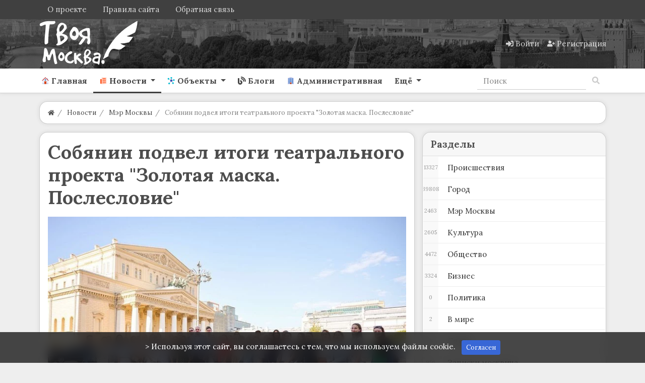

--- FILE ---
content_type: text/html; charset=utf-8
request_url: https://yourmoscow.ru/news/sobjanin-podvel-itogi-teatralnogo-proekta-zolotaja-maska-posleslovie.html
body_size: 24799
content:
<!DOCTYPE html>
<html class="min-vh-100" lang="ru">
    <head>
        <title>Собянин подвел итоги театрального проекта &quot;Золотая маска. Послесловие&quot; &mdash; Твоя Москва</title>
        <meta charset="utf-8">
        <meta http-equiv="X-UA-Compatible" content="IE=edge">
        <meta name="viewport" content="width=device-width, initial-scale=1, shrink-to-fit=no">
        <meta name="csrf-token" content="97f98f6f116f2c11268c63f4faa84839446167cdf3d360575d85ea252a451c1a">
        <meta name="generator" content="InstantCMS">
             
            <meta name="keywords" content="проекта, города, мероприятий, свыше, рамках, театральный, золотой, артиста, театра, золотая">
		<meta name="description" content="Проект &quot;Золотая маска. Послесловие&quot; стартовал сразу же после церемонии вручения национальной театральной премии &quot;Золотая маска&quot; и завершился 1 июля, рассказал Сергей Собянин в своем телеграм-канале.">
		<link rel="canonical" href="https://yourmoscow.ru/news/sobjanin-podvel-itogi-teatralnogo-proekta-zolotaja-maska-posleslovie.html">
		<link rel="dns-prefetch" href="https://fonts.googleapis.com">
		<link rel="preconnect" href="https://fonts.googleapis.com" crossorigin>
		<link rel="dns-prefetch" href="https://fonts.gstatic.com">
		<link rel="preconnect" href="https://fonts.gstatic.com" crossorigin>
		<link rel="search" type="application/opensearchdescription+xml" href="https://yourmoscow.ru/search/opensearch" title="Поиск на Твоя Москва">
		<link rel="stylesheet" type="text/css" href="/cache/static/css/styles.ea1db3aa11c5638bfadc9c1db702b427.css?1665507837">
		<link rel="stylesheet" type="text/css" href="/templates/modern/css/wysiwyg/redactor/styles.css?1665507837">
		<link rel="stylesheet" type="text/css" href="/templates/modern/controllers/forms/styles.css?1665507837">
		<link rel="stylesheet" type="text/css" href="https://fonts.googleapis.com/css?family=Lora:400,400i,700,700i&display=swap&subset=cyrillic-ext">
		             <link rel="shortcut icon" href="/favicon.ico"><!-- Yandex.RTB --><script>window.yaContextCb=window.yaContextCb||[]</script><script src="https://yandex.ru/ads/system/context.js" async></script><!-- Yandex.Metrika counter --> <script type="text/javascript" > (function(m,e,t,r,i,k,a){m[i]=m[i]||function(){(m[i].a=m[i].a||[]).push(arguments)}; m[i].l=1*new Date(); for (var j = 0; j < document.scripts.length; j++) {if (document.scripts[j].src === r) { return; }} k=e.createElement(t),a=e.getElementsByTagName(t)[0],k.async=1,k.src=r,a.parentNode.insertBefore(k,a)}) (window, document, "script", "https://mc.yandex.ru/metrika/tag.js", "ym"); ym(24115972, "init", { clickmap:true, trackLinks:true, accurateTrackBounce:true }); </script> <div><noscript><img src="https://mc.yandex.ru/watch/24115972" style="position:absolute; left:-9999px;" alt="" /></noscript></div> <!-- /Yandex.Metrika counter --> 
                <link rel="icon" href="/templates/modern/images/favicons/favicon.ico" type="image/x-icon">
        </head>
    <body id="desktop_device_type" data-device="desktop" class="d-flex flex-column min-vh-100 ">
                        <header class="sticky-top">
                                                                                    <div class="icms-header__top">
    <div class="container d-flex justify-content-between flex-nowrap align-items-center">
        <div class="icms-widget__compact">    <ul class="nav navbar-dark justify-content-end menu-footer">



    
    
    
    
    <li class="nav-item">
                    <a title="О проекте" class="nav-link text-nowrap" href="/pages/about.html" id="menu-item-id-footer-18">
                                                    <span class="nav-item-text">О проекте</span>
                                            </a>
        
        
    

    
    
            </li>
    
    
    <li class="nav-item">
                    <a title="Правила сайта" class="nav-link text-nowrap" href="/pages/rules.html" id="menu-item-id-footer-19">
                                                    <span class="nav-item-text">Правила сайта</span>
                                            </a>
        
        
    

    
    
            </li>
    
    
    <li class="nav-item ajax-modal">
                    <a title="Обратная связь" class="nav-link text-nowrap" href="/feedbackl" target="_self" id="menu-item-id-footer-47">
                                                    <span class="nav-item-text">Обратная связь</span>
                                            </a>
        
        
    

    </li></ul>
</div>
    </div>
</div>                                                        <div class="icms-header__middle bg1">
                <div class="container d-flex justify-content-between align-items-center flex-nowrap">
                                                                                <div class=" v_zindex">            <a class="navbar-brand mr-3 flex-shrink-0" href="/">
            <img src="/upload/000/u1/3/8/df4e4c09.png" class="d-sm-none" alt="Твоя Москва">
            <img src="/upload/000/u1/b/e/bede5237.png" class="d-none d-sm-block" alt="Твоя Москва">
        </a>
    </div><div class="icms-widget__html_block">
    <style>

.photonavi img {
max-width: 120px;
    border-radius: 5px;
}
.icms-content-subcats > .list-inline-item > .icms-svg-icon{
    display:none;
}
.icms-content-subcats a{
    font-size: 1rem;
    padding: 4px 15px !important;
    font-weight: 400;
    border: 1px solid;
    border-radius: 2rem;
}
.icms-footer__middle { background-image:none!important;
}
.h-10{
    margin-top:1rem;
}
.list_grid_big__image img {
    border-radius: 1rem;
}
.slideshow,.slideshow-fixed {
    padding: 0;
    margin: 50px 0;
    overflow-x: scroll;
    white-space: nowrap;
    -webkit-overflow-scrolling: touch;
}

.project-slider.slideshow-fixed.slick-initialized {
    margin-bottom: 10px;
}

.article .slideshow p,.article .slideshow-fixed p,.article .one-image p {
    color: #666;
    font-size: 14px;
    -webkit-text-size-adjust: 100%;
    text-align: center;
    display: inline-block;
    margin: 0 1% 0 0;
    width: 100%;
    vertical-align: top;
    position: relative;
}

.slideshow p:last-child,.slideshow-fixed p:last-child,.one-image p:last-child {
    margin: 0;
}

.main-image {
    padding: 0;
    margin: 20px -7%;
    clear: both;
    text-align: center;
}

.main-slideshow {
    margin: 20px 0;
    font-size: 35px;
    clear: both;
}

.slideshow.main-slideshow.slick-initialized p {
    width: 100%;
}

.slideshow.main-slideshow.slick-initialized .slick-prev.slick-disabled,.slideshow.main-slideshow.slick-initialized .slick-prev,.slideshow.main-slideshow.slick-initialized .slick-prev:hover {
    background-position: 10px 50%;
}

.slideshow.main-slideshow.slick-initialized .slick-next.slick-disabled,.slideshow.main-slideshow.slick-initialized .slick-next,.slideshow.main-slideshow.slick-initialized .slick-next:hover {
    background-position: right 10px top 50%;
}

img.inline-image {
    vertical-align: bottom;
}

span.slide-description {
    position: absolute;
    bottom: 0;
    display: block;
    left: 0;
    background: #131313;
    opacity: 0.8;
    padding: 10px;
    width: calc(100% - 20px);
    color: #FFF;
    font-size: 12px;
    white-space: normal;
}

.slideshow.slick-initialized,.slideshow-fixed.slick-initialized {
    position: relative;
    overflow: hidden;
    margin: 50px -40px;
}

.slideshow.slick-initialized .slick-list,.slideshow-fixed.slick-initialized .slick-list {
    width: 88%;
    margin: 0 auto;
}

.slideshow.slick-initialized .slick-track p,.slideshow-fixed.slick-initialized .slick-track p {
    margin: 0 2px;
    white-space: normal;
}

.slideshow.slick-initialized .slick-track p:focus,.slideshow-fixed.slick-initialized .slick-track p:focus {
    outline: none;
}

.slideshow.slick-initialized .slick-track p img,.slideshow-fixed.slick-initialized .slick-track p img {
}

.slideshow.slick-initialized .slick-dots,.slideshow-fixed.slick-initialized .slick-dots {
    position: absolute;
    top: 10px;
    right: 0;
    left: 0;
    width: 70px;
    background: #131313;
    opacity: 0.8;
    color: #FFF;
    border-radius: 20px;
    line-height: 2;
    z-index: 1000;
    margin: 0 auto;
    padding: 0;
}

.slideshow.slick-initialized ul.slick-dots li,.slideshow-fixed.slick-initialized ul.slick-dots li {
    display: none;
    text-align: center;
    font-size: 14px;
}

.slideshow.slick-initialized ul.slick-dots li.slick-active {
    display: block;
}

.slideshow.slick-initialized .slick-next,.slideshow-fixed.slick-initialized .slick-next {
    background: url(https://designmyhome.ru/sites/all/themes/framework/img/slider-buttons.png) no-repeat right -25px center;
    height: 100%;
    width: 7%;
    z-index: 1000;
    position: absolute;
    top: 0;
    right: 0;
    cursor: pointer;
    max-width: 46px;
}

.slideshow.slick-initialized .slick-next.slick-disabled {
    background: url(https://designmyhome.ru/sites/all/themes/framework/img/slider-buttons.png) no-repeat right 15px center;
}

.slideshow.slick-initialized .slick-prev,.slideshow-fixed.slick-initialized .slick-prev {
    background: url(https://designmyhome.ru/sites/all/themes/framework/img/slider-buttons.png) no-repeat 16px center;
    height: 100%;
    width: 7%;
    z-index: 1000;
    position: absolute;
    top: 0;
    left: 0;
    cursor: pointer;
    max-width: 46px;
}

.slideshow.slick-initialized .slick-prev.slick-disabled {
    background: url(https://designmyhome.ru/sites/all/themes/framework/img/slider-buttons.png) no-repeat 10px center;
}

.slideshow .img-wrapper,.slideshow-fixed .img-wrapper {
    max-width: 100%;
    height: calc(100vw * 0.6);
    max-height: 500px;
    display: inline-block;
    display: inline-flex;
    display: -webkit-inline-flex;
    justify-content: center;
    align-items: center;
}

.slideshow .img-wrapper img,.slideshow-fixed .img-wrapper img {
    max-width: none;
    min-height: 100%;
}

.slideshow-fixed.same-ratio span.img-wrapper {
    height: auto;
    max-height: none;
    display: inline-block;
}

.slideshow-fixed.same-ratio span.img-wrapper img {
    max-width: 100%;
    min-height: auto;
    vertical-align: top;
}

.slideshow-fixed.slick-initialized ul.slick-dots {
    text-align: center;
    padding: 0;
    width: 94%;
    top: 0;
    margin: 0 auto;
    overflow-x: auto;
    white-space: nowrap;
    -webkit-overflow-scrolling: touch;
    position: static;
    background: none;
    opacity: 1;
}

.slideshow-fixed.slick-initialized ul.slick-dots li {
    max-width: 50px;
    height: 50px;
    display: inline-block;
    display: inline-flex;
    display: -webkit-inline-flex;
    justify-content: center;
    align-items: center;
    margin: 2px;
    border: 2px #666666 solid;
    cursor: pointer;
    overflow: hidden;
    vertical-align: top;
}

.slideshow-fixed.slick-initialized ul.slick-dots li.slick-active {
    border: 2px #E64923 solid;
}

.slideshow-fixed.slick-initialized ul.slick-dots li img {
    vertical-align: top;
    min-height: 100%;
    width: 100%;
    max-width: none;
}

.slideshow-fixed.slick-initialized .slick-prev {
    background: url(https://designmyhome.ru/sites/all/themes/framework/img/slider-buttons.png) no-repeat 16px center;
    height: calc(100% - 72px);
}

.slideshow-fixed.slick-initialized .slick-prev:hover {
    background: url(https://designmyhome.ru/sites/all/themes/framework/img/slider-buttons.png) no-repeat 16px center;
}

.slideshow.slick-initialized .slick-prev.slick-disabled {
    background: url(https://designmyhome.ru/sites/all/themes/framework/img/slider-buttons.png) no-repeat 10px center;
}

.slideshow-fixed.slick-initialized .slick-prev.slick-disabled {
    background: url(https://designmyhome.ru/sites/all/themes/framework/img/slider-buttons.png) no-repeat -26px center;
}

.slideshow-fixed.slick-initialized .slick-next {
    background: url(https://designmyhome.ru/sites/all/themes/framework/img/slider-buttons.png) no-repeat right -25px center;
    height: calc(100% - 72px);
}

.slideshow-fixed.slick-initialized .slick-next.slick-disabled {
    background: url(https://designmyhome.ru/sites/all/themes/framework/img/slider-buttons.png) no-repeat right 15px center;
    height: calc(100% - 72px);
}
.toc-wrapper {
    margin: 0 0 15px;
    border: 1px solid #F5F5F5;
    font-size: 15px;
}
.toc-title {
    text-align: center;
    background: #F8F8FF;
    color: #666;
    padding: 8px 0;
    position: relative;
}
.toc-wrapper ul {
    counter-reset: item;
    margin: 10px 0;
    }
.shd{
box-shadow: 0 5px 30px -10px rgba(49,94,251,.3);
border-radius: 5px;
padding: 1rem !important;
}
.mt-n2, .my-n2 {
    margin-top: 0rem !important;
}
.zagr
{
    color: #0abde3;
    border: 1px solid #0abde3;
    text-align: center;
    vertical-align: middle;
    border-radius: 0.2rem;
    padding: 0.25rem 0.5rem;
    font-size: 0.8203125rem;
    line-height: 1.5;
    text-decoration: none;

}
.sticky-top-ya {
position: sticky;
top: 50px;
z-index: 0;
}
.btn-my{
   border:solid 1px #eeeeee;
}
.day_list {
    width: 400px!important;
}
.accordion {
cursor: pointer;
}
.rub-head {
padding-left: 5px!important;
background-color: #0abde3!important;
color:#ffffff!important;
display: flex!important;
justify-content: center!important;
}
.rub-head:hover {
background-color: #3867d6 !important;
}
.rub-head-cont{
border-radius: var(--pioneer-rad);
}
.photonavi img{
    max-height:173px;
}
/*.btn-success{
    margin-bottom: 0.5rem;
}*/
.mbot{
    margin-bottom: 1.5rem;
}
#photo_filter_nav{
    font-size: 0.84rem;
}
.icms-subscriptions__label{
    display: none!important;
}
.blog-w h1{
    color:white
    }
.bot-wd{
    margin-bottom:1rem;
}
.owl-carousel-slider1 button.owl-prev{
    height:460px!important;
}
.owl-carousel-slider1 button.owl-next{
    height:460px!important;
}
.a-white a{
    color:#ffffff!important;
}
.a-white a:hover{
    color:#ffffff!important;
    text-decoration:underline!important;
}
.h-gerb img{
    max-height: 50px;
    margin:auto;
}
.owl-theme{
    margin-bottom: 1.3em;
}
.objects-filter .f_istok_list{
display: none;
}
.objects-filter .f_dish{
display: none;
}
.widget-owl>.body{
    border-radius: 15px;
    margin-top: 15px;
    margin-bottom:0px;
    }
.v_zindex{
    z-index: 9;
}
.m-10{
    margin-top:-10px;
}
.sitescroll {
position:fixed;
    top:0;
    left:0;
    width:100%;
    background:rgba(255,255,255,.3);
    }
.navbar-brand{
    padding:0!important;
}
 .bg1{
  background-image: url(/upload/my/bg3h.webp);
  background-position: center;
}
:root {
	--pioneer-indent: 1rem;

	--pioneer-primary-angle: 213;
	--pioneer-primary-saturation: -10%;
	--pioneer-primary-lightness : 25%;

	--pioneer-indent-sm: calc(var(--pioneer-indent) / 2);
	--pioneer-indent-n: calc(var(--pioneer-indent) * -1);
	--pioneer-indent-sm-n: calc(var(--pioneer-indent-sm) * -1);

	--pioneer-rad: var(--pioneer-indent);
	--pioneer-rad-sm: var(--pioneer-indent-sm);

	--pioneer-primary: hsla(var(--pioneer-primary-angle), var(--pioneer-primary-saturation), var(--pioneer-primary-lightness), 1);
	--pioneer-primary-dark: hsla(var(--pioneer-primary-angle), calc(var(--pioneer-primary-saturation) - 5%), calc(var(--pioneer-primary-lightness) - 10%), 1);
	--pioneer-primary-light: hsla(var(--pioneer-primary-angle), calc(var(--pioneer-primary-saturation) + 5%), calc(var(--pioneer-primary-lightness) + 15%), 1);

	--pioneer-body-bg: hsla(var(--pioneer-primary-angle), var(--pioneer-primary-saturation), var(--pioneer-primary-lightness), .1);
	--pioneer-body-color: #4d4d4d;
	--pioneer-caption-color: var(--pioneer-body-color);
	--pioneer-caption-weight: 600;

	--pioneer-wd-bg: hsla(var(--pioneer-primary-angle), var(--pioneer-primary-saturation), 100%, 1);
	--pioneer-wd-header-bg: hsla(var(--pioneer-primary-angle), var(--pioneer-primary-saturation), 70%, .1);
	--pioneer-wd-color: var(--pioneer-body-color);
	--pioneer-wd-border: 1px solid hsla(var(--pioneer-primary-angle), var(--pioneer-primary-saturation), var(--pioneer-primary-lightness), 0.25);
	--pioneer-wd-shadow: 0 0 var(--pioneer-indent-sm) hsla(var(--pioneer-primary-angle), calc(var(--pioneer-primary-saturation) - 15%), calc(var(--pioneer-primary-lightness) - 10%), 0.1);

	--header__top-bg: var(--pioneer-primary);

--header__middle-bg: var(--pioneer-primary-light);
	--header__bottom-bg: var(--pioneer-wd-bg);
	--footer__middle-bg: var(--pioneer-primary-dark);
	--footer__bottom-bg: var(--pioneer-primary-dark);

	--pioneer-link: #3867d6;
	--pioneer-link-hover: var(--pioneer-primary-dark);

	--nav-link-size: 1rem;
	--nav-link-py: .75rem;
	--nav-link-px: .75rem;
	--nav-link-color: rgba(26, 26, 26, 0.8);
	--nav-link-color-hover: rgba(26, 26, 26, 0.9);
	--nav-link-weight: 600;
	--nav-link-transform: none;
}
body {
    background-color: #eeeeee;
	color: var(--pioneer-body-color);

}
h1, h2, h3, h4, h5, h6, .h1, .h2, .h3, .h4, .h5, .h6 {
	color: var(--pioneer-caption-color);
	font-weight: var(--pioneer-caption-weight);
}
a {
	color: var(--pioneer-link);
}
a:hover {
	color: var(--pioneer-link-hover);
}
.icms-header__top {
	background-color: var(--header__top-bg);
}
.icms-header__middle {
	background-color: var(--header__middle-bg);
}
.icms-header__bottom {
	background-color: var(--header__bottom-bg);
	border-bottom: var(--pioneer-wd-border) !important;
	box-shadow: var(--pioneer-wd-shadow);
}
.icms-footer__middle {
	background-color: var(--footer__middle-bg) !important;
}
.icms-footer__middle > .container {
	border-color: rgba(255,255,255,.15) !important;
}
.icms-footer__bottom {
	background-color: var(--footer__bottom-bg) !important;
}
.icms-navbar .nav-link {
	padding: var(--nav-link-py) var(--nav-link-px) !important;
	font-size: var(--nav-link-size);
}
.navbar-light .navbar-nav .nav-link {
	color: var(--nav-link-color);
	font-weight: var(--nav-link-weight);
	text-transform: var(--nav-link-transform);
}
.navbar-light .navbar-nav .nav-link:hover,
.navbar-light .navbar-nav .nav-link:focus {
	color: var(--nav-link-color-hover);
}
.navbar-light .navbar-nav .show > .nav-link,
.navbar-light .navbar-nav .active > .nav-link,
.navbar-light .navbar-nav .nav-link.show,
.navbar-light .navbar-nav .nav-link.active {
	color: var(--pioneer-primary);
}
.nav-tabs .nav-link.active,
.nav-tabs .nav-item.show .nav-link {
	color: var(--pioneer-body-color);
}
.nav-tabs .nav-link.active::before,
.icms-navbar .nav-link.active::before {
	background-color: currentColor;
}
.pioneer_wd,
.icms-widget__tabbed.card,
.icms-widget.card:not(.icms-widget__compact) {
	background-color: var(--pioneer-wd-bg) !important;
	border: var(--pioneer-wd-border);
	padding: var(--pioneer-indent);
	border-radius: var(--pioneer-rad);
	box-shadow: var(--pioneer-wd-shadow);
}
.category_description > :last-child {
	margin-bottom: 0;
}
.icms-widget.card .card-header {
	background-color: var(--pioneer-wd-header-bg);
	border-radius: var(--pioneer-rad) var(--pioneer-rad) 0 0;
	margin: var(--pioneer-indent-n) var(--pioneer-indent-n) 0;
	padding: calc(var(--pioneer-indent) * .75) var(--pioneer-indent) ;
}
.icms-widget.card.icms-widget__transparent > .card-header {
	background-color: transparent;
}
.icms-widget.card.icms-widget__compact > .card-header,
.icms-widget.card.icms-widget__compact > .icms-widgets > .card-header {
	background-color: transparent;
	margin: 0;
	padding: 0;
}
.icms-widget.card.icms-widget__square > .card-header,
.icms-widget.card.icms-widget__square > .icms-widgets > .card-header {
	background-color: transparent;
	margin: var(--pioneer-indent-sm) 0 0;
}
.icms-widget__transparent > .card-header,
.icms-widget__square > .card-header {
	padding-left: var(--pioneer-indent);
	padding-right: var(--pioneer-indent);
}
.icms-widget__tabbed > .card-header {
	margin-top: calc(var(--pioneer-indent-n) / 1.25);
}
.icms-widget .card-body {
	padding: 0;
}
.icms-widget .card-header + .card-body {
	padding-top: var(--pioneer-indent);
}
.card .content_list .content_list_item {
	background-color: transparent !important;
	border: none;
	padding: 0;
	border-radius: 0;
	box-shadow: none;
}
.content_list.default_list .content_list_item .info_bar {
	margin-top: var(--pioneer-indent);
	padding: var(--pioneer-indent-sm) var(--pioneer-indent);
	margin: var(--pioneer-indent) var(--pioneer-indent-n) var(--pioneer-indent-n);
}
.content_list.default_list .content_list_item:last-child .info_bar {
	border-radius: 0 0 var(--pioneer-rad) var(--pioneer-rad);
}
.icms-widget__content_slider {
	border-radius: var(--pioneer-rad);
	overflow: hidden;
}
.pioneer_wd.pioneer_wd__breadcrumb {
	padding: 0 var(--pioneer-indent) !important;
	background-color: var(--pioneer-wd-bg);
	border-radius: var(--pioneer-rad);
	border: var(--pioneer-wd-border);
	box-shadow: var(--pioneer-wd-shadow);
	margin: var(--pioneer-indent) 0;
}
.pioneer_wd.pioneer_wd__breadcrumb .dropdown {
	border: 2px solid var(--pioneer-wd-bg);
	border-radius: 0 var(--pioneer-rad) var(--pioneer-rad) 0;
	margin: 0 var(--pioneer-indent-n) 0 0;
}
.pioneer_wd.pioneer_wd__breadcrumb .dropdown .btn {
	border-radius: 0 var(--pioneer-rad) var(--pioneer-rad) 0;
	padding: var(--pioneer-indent-sm) var(--pioneer-indent);
}
.pioneer_wd.pioneer_wd__controller .card-body > .icms-body-toolbox,
.pioneer_wd.pioneer_wd__controller .card-body > h1{
	background-color: var(--pioneer-wd-header-bg);
	border-bottom: var(--pioneer-wd-border);
	border-radius: var(--pioneer-rad) var(--pioneer-rad) 0 0;
	margin: var(--pioneer-indent-n) var(--pioneer-indent-n) 0;
	padding: var(--pioneer-indent);
}
</style></div>                                                                                                    <div class="ml-auto d-flex align-items-center">
            <nav class="navbar p-0 navbar-dark">
                <div class="collapse navbar-collapse show" id="target-header">
            <ul class="navbar-nav flex-row icms-navbar-expanded menu-header">



    
    
    
    
    <li class="nav-item ajax-modal key">
                    <a title="Войти" class="nav-link text-nowrap" href="/auth/login" target="_self" id="menu-item-id-header-34">
                <svg class="icms-svg-icon w-16" fill="currentColor"><use href="/templates/modern/images/icons/solid.svg?1665507837#sign-in-alt"></use></svg>                                    <span class="nav-item-text">Войти</span>
                                            </a>
        
        
    

    
    
            </li>
    
    
    <li class="nav-item user_add">
                    <a title="Регистрация" class="nav-link text-nowrap" href="/auth/register" target="_self" id="menu-item-id-header-35">
                <svg class="icms-svg-icon w-16" fill="currentColor"><use href="/templates/modern/images/icons/solid.svg?1665507837#user-plus"></use></svg>                                    <span class="nav-item-text">Регистрация</span>
                                            </a>
        
        
    

    </li></ul>
                    </div>
    </nav>

</div>                                                    </div>
                </div>
                    <div class="icms-header__bottom border-bottom icms-navbar">
                <div class="container">
                                                                                        <nav class="navbar p-0 navbar-expand-lg navbar-light">
                                            <button class="navbar-toggler" type="button" aria-label="Меню" data-toggle="collapse" data-target="#target-main">
                <span class="navbar-toggler-icon"></span>
            </button>
                <div class="collapse navbar-collapse" id="target-main">
            <ul class="navbar-nav icms-menu-hovered mx-lg-n2 menu-main">



    
    
    
    
    <li class="nav-item">
                    <a title="Главная" class="nav-link text-nowrap" href="/" target="_self" id="menu-item-id-main-45">
                <svg class="icms-svg-icon w-16" fill="currentColor"><use href="/templates/modern/images/icons/color.svg?1665507837#home"></use></svg>                                    <span class="nav-item-text">Главная</span>
                                            </a>
        
        
    

    
    
            </li>
    
    
    <li class="nav-item is-active dropdown">
                    <a title="Новости" class="nav-link text-nowrap active dropdown-toggle" href="/news" target="_self" id="menu-item-id-main-40" data-toggle="dropdown">
                <svg class="icms-svg-icon w-16" fill="currentColor"><use href="/templates/modern/images/icons/color.svg?1665507837#news"></use></svg>                                    <span class="nav-item-text">Новости</span>
                                            </a>
        
        <ul class="dropdown-menu">
    

    
    
    
    
    <li class="nav-item">
                    <a title="Происшествия" class="dropdown-item text-nowrap" href="/news/proisshestvija" target="_self" id="menu-item-id-main-content.news.5.40">
                <svg class="icms-svg-icon w-16" fill="currentColor"><use href="/templates/modern/images/icons/color.svg?1665507837#news"></use></svg>                                    <span class="nav-item-text">Происшествия</span>
                                            </a>
        
        
    

    
    
            </li>
    
    
    <li class="nav-item">
                    <a title="Город" class="dropdown-item text-nowrap" href="/news/gorod" target="_self" id="menu-item-id-main-content.news.9.40">
                <svg class="icms-svg-icon w-16" fill="currentColor"><use href="/templates/modern/images/icons/color.svg?1665507837#news"></use></svg>                                    <span class="nav-item-text">Город</span>
                                            </a>
        
        
    

    
    
            </li>
    
    
    <li class="nav-item">
                    <a title="Мэр Москвы" class="dropdown-item text-nowrap" href="/news/mer-moskvy" target="_self" id="menu-item-id-main-content.news.10.40">
                <svg class="icms-svg-icon w-16" fill="currentColor"><use href="/templates/modern/images/icons/color.svg?1665507837#news"></use></svg>                                    <span class="nav-item-text">Мэр Москвы</span>
                                            </a>
        
        
    

    
    
            </li>
    
    
    <li class="nav-item">
                    <a title="Культура" class="dropdown-item text-nowrap" href="/news/kultura" target="_self" id="menu-item-id-main-content.news.11.40">
                <svg class="icms-svg-icon w-16" fill="currentColor"><use href="/templates/modern/images/icons/color.svg?1665507837#news"></use></svg>                                    <span class="nav-item-text">Культура</span>
                                            </a>
        
        
    

    
    
            </li>
    
    
    <li class="nav-item">
                    <a title="Общество" class="dropdown-item text-nowrap" href="/news/obschestvo" target="_self" id="menu-item-id-main-content.news.2.40">
                <svg class="icms-svg-icon w-16" fill="currentColor"><use href="/templates/modern/images/icons/color.svg?1665507837#news"></use></svg>                                    <span class="nav-item-text">Общество</span>
                                            </a>
        
        
    

    
    
            </li>
    
    
    <li class="nav-item">
                    <a title="Бизнес" class="dropdown-item text-nowrap" href="/news/biznes" target="_self" id="menu-item-id-main-content.news.3.40">
                <svg class="icms-svg-icon w-16" fill="currentColor"><use href="/templates/modern/images/icons/color.svg?1665507837#news"></use></svg>                                    <span class="nav-item-text">Бизнес</span>
                                            </a>
        
        
    

    
    
            </li>
    
    
    <li class="nav-item">
                    <a title="Политика" class="dropdown-item text-nowrap" href="/news/politika" target="_self" id="menu-item-id-main-content.news.4.40">
                <svg class="icms-svg-icon w-16" fill="currentColor"><use href="/templates/modern/images/icons/color.svg?1665507837#news"></use></svg>                                    <span class="nav-item-text">Политика</span>
                                            </a>
        
        
    

    
    
            </li>
    
    
    <li class="nav-item">
                    <a title="В мире" class="dropdown-item text-nowrap" href="/news/v-mire" target="_self" id="menu-item-id-main-content.news.6.40">
                <svg class="icms-svg-icon w-16" fill="currentColor"><use href="/templates/modern/images/icons/color.svg?1665507837#news"></use></svg>                                    <span class="nav-item-text">В мире</span>
                                            </a>
        
        
    

    
    
            </li>
    
    
    <li class="nav-item">
                    <a title="Спорт" class="dropdown-item text-nowrap" href="/news/sport" target="_self" id="menu-item-id-main-content.news.7.40">
                <svg class="icms-svg-icon w-16" fill="currentColor"><use href="/templates/modern/images/icons/color.svg?1665507837#news"></use></svg>                                    <span class="nav-item-text">Спорт</span>
                                            </a>
        
        
    

    
    
            </li>
    
    
    <li class="nav-item">
                    <a title="Записки москвича" class="dropdown-item text-nowrap" href="/news/zapiski-moskvicha" target="_self" id="menu-item-id-main-content.news.8.40">
                <svg class="icms-svg-icon w-16" fill="currentColor"><use href="/templates/modern/images/icons/color.svg?1665507837#news"></use></svg>                                    <span class="nav-item-text">Записки москвича</span>
                                            </a>
        
        
    

    
            </li></ul>
    
            </li>
    
    
    <li class="nav-item dropdown">
                    <a title="Объекты" class="nav-link text-nowrap dropdown-toggle" href="/objects" target="_self" id="menu-item-id-main-44" data-toggle="dropdown">
                <svg class="icms-svg-icon w-16" fill="currentColor"><use href="/templates/modern/images/icons/color.svg?1665507837#mind-map"></use></svg>                                    <span class="nav-item-text">Объекты</span>
                                            </a>
        
        <ul class="dropdown-menu">
    

    
    
    
    
    <li class="nav-item dropdown dropright">
                    <a title="Центральный округ" class="dropdown-item text-nowrap dropdown-toggle" href="/objects/centralnyi-okrug" target="_self" id="menu-item-id-main-content.objects.2.44" data-toggle="dropdown">
                <svg class="icms-svg-icon w-16" fill="currentColor"><use href="/templates/modern/images/icons/color.svg?1665507837#mind-map"></use></svg>                                    <span class="nav-item-text">Центральный округ</span>
                                            </a>
        
        <ul class="dropdown-menu">
    

    
    
    
    
    <li class="nav-item">
                    <a title="Арбат" class="dropdown-item text-nowrap" href="/objects/centralnyi-okrug/arbat" target="_self" id="menu-item-id-main-content.objects.3.44">
                <svg class="icms-svg-icon w-16" fill="currentColor"><use href="/templates/modern/images/icons/color.svg?1665507837#mind-map"></use></svg>                                    <span class="nav-item-text">Арбат</span>
                                            </a>
        
        
    

    
    
            </li>
    
    
    <li class="nav-item">
                    <a title="Басманный" class="dropdown-item text-nowrap" href="/objects/centralnyi-okrug/basmannyi" target="_self" id="menu-item-id-main-content.objects.4.44">
                <svg class="icms-svg-icon w-16" fill="currentColor"><use href="/templates/modern/images/icons/color.svg?1665507837#mind-map"></use></svg>                                    <span class="nav-item-text">Басманный</span>
                                            </a>
        
        
    

    
    
            </li>
    
    
    <li class="nav-item">
                    <a title="Замоскворечье" class="dropdown-item text-nowrap" href="/objects/centralnyi-okrug/zamoskvoreche" target="_self" id="menu-item-id-main-content.objects.5.44">
                <svg class="icms-svg-icon w-16" fill="currentColor"><use href="/templates/modern/images/icons/color.svg?1665507837#mind-map"></use></svg>                                    <span class="nav-item-text">Замоскворечье</span>
                                            </a>
        
        
    

    
    
            </li>
    
    
    <li class="nav-item">
                    <a title="Красносельский" class="dropdown-item text-nowrap" href="/objects/centralnyi-okrug/krasnoselskii" target="_self" id="menu-item-id-main-content.objects.6.44">
                <svg class="icms-svg-icon w-16" fill="currentColor"><use href="/templates/modern/images/icons/color.svg?1665507837#mind-map"></use></svg>                                    <span class="nav-item-text">Красносельский</span>
                                            </a>
        
        
    

    
    
            </li>
    
    
    <li class="nav-item">
                    <a title="Мещанский" class="dropdown-item text-nowrap" href="/objects/centralnyi-okrug/meschanskii" target="_self" id="menu-item-id-main-content.objects.7.44">
                <svg class="icms-svg-icon w-16" fill="currentColor"><use href="/templates/modern/images/icons/color.svg?1665507837#mind-map"></use></svg>                                    <span class="nav-item-text">Мещанский</span>
                                            </a>
        
        
    

    
    
            </li>
    
    
    <li class="nav-item">
                    <a title="Пресненский" class="dropdown-item text-nowrap" href="/objects/centralnyi-okrug/presnenskii" target="_self" id="menu-item-id-main-content.objects.8.44">
                <svg class="icms-svg-icon w-16" fill="currentColor"><use href="/templates/modern/images/icons/color.svg?1665507837#mind-map"></use></svg>                                    <span class="nav-item-text">Пресненский</span>
                                            </a>
        
        
    

    
    
            </li>
    
    
    <li class="nav-item">
                    <a title="Таганский" class="dropdown-item text-nowrap" href="/objects/centralnyi-okrug/taganskii" target="_self" id="menu-item-id-main-content.objects.9.44">
                <svg class="icms-svg-icon w-16" fill="currentColor"><use href="/templates/modern/images/icons/color.svg?1665507837#mind-map"></use></svg>                                    <span class="nav-item-text">Таганский</span>
                                            </a>
        
        
    

    
    
            </li>
    
    
    <li class="nav-item">
                    <a title="Тверской" class="dropdown-item text-nowrap" href="/objects/centralnyi-okrug/tverskoi" target="_self" id="menu-item-id-main-content.objects.10.44">
                <svg class="icms-svg-icon w-16" fill="currentColor"><use href="/templates/modern/images/icons/color.svg?1665507837#mind-map"></use></svg>                                    <span class="nav-item-text">Тверской</span>
                                            </a>
        
        
    

    
    
            </li>
    
    
    <li class="nav-item">
                    <a title="Хамовники" class="dropdown-item text-nowrap" href="/objects/centralnyi-okrug/hamovniki" target="_self" id="menu-item-id-main-content.objects.11.44">
                <svg class="icms-svg-icon w-16" fill="currentColor"><use href="/templates/modern/images/icons/color.svg?1665507837#mind-map"></use></svg>                                    <span class="nav-item-text">Хамовники</span>
                                            </a>
        
        
    

    
    
            </li>
    
    
    <li class="nav-item">
                    <a title="Якиманка" class="dropdown-item text-nowrap" href="/objects/centralnyi-okrug/jakimanka" target="_self" id="menu-item-id-main-content.objects.12.44">
                <svg class="icms-svg-icon w-16" fill="currentColor"><use href="/templates/modern/images/icons/color.svg?1665507837#mind-map"></use></svg>                                    <span class="nav-item-text">Якиманка</span>
                                            </a>
        
        
    

    
            </li></ul>
    
            </li>
    
    
    <li class="nav-item dropdown dropright">
                    <a title="Северный округ" class="dropdown-item text-nowrap dropdown-toggle" href="/objects/severnyi-okrug" target="_self" id="menu-item-id-main-content.objects.13.44" data-toggle="dropdown">
                <svg class="icms-svg-icon w-16" fill="currentColor"><use href="/templates/modern/images/icons/color.svg?1665507837#mind-map"></use></svg>                                    <span class="nav-item-text">Северный округ</span>
                                            </a>
        
        <ul class="dropdown-menu">
    

    
    
    
    
    <li class="nav-item">
                    <a title="Аэропорт" class="dropdown-item text-nowrap" href="/objects/severnyi-okrug/aeroport" target="_self" id="menu-item-id-main-content.objects.14.44">
                <svg class="icms-svg-icon w-16" fill="currentColor"><use href="/templates/modern/images/icons/color.svg?1665507837#mind-map"></use></svg>                                    <span class="nav-item-text">Аэропорт</span>
                                            </a>
        
        
    

    
    
            </li>
    
    
    <li class="nav-item">
                    <a title="Беговой" class="dropdown-item text-nowrap" href="/objects/severnyi-okrug/begovoi" target="_self" id="menu-item-id-main-content.objects.15.44">
                <svg class="icms-svg-icon w-16" fill="currentColor"><use href="/templates/modern/images/icons/color.svg?1665507837#mind-map"></use></svg>                                    <span class="nav-item-text">Беговой</span>
                                            </a>
        
        
    

    
    
            </li>
    
    
    <li class="nav-item">
                    <a title="Бескудниковский" class="dropdown-item text-nowrap" href="/objects/severnyi-okrug/beskudnikovskii" target="_self" id="menu-item-id-main-content.objects.16.44">
                <svg class="icms-svg-icon w-16" fill="currentColor"><use href="/templates/modern/images/icons/color.svg?1665507837#mind-map"></use></svg>                                    <span class="nav-item-text">Бескудниковский</span>
                                            </a>
        
        
    

    
    
            </li>
    
    
    <li class="nav-item">
                    <a title="Войковский" class="dropdown-item text-nowrap" href="/objects/severnyi-okrug/voikovskii" target="_self" id="menu-item-id-main-content.objects.17.44">
                <svg class="icms-svg-icon w-16" fill="currentColor"><use href="/templates/modern/images/icons/color.svg?1665507837#mind-map"></use></svg>                                    <span class="nav-item-text">Войковский</span>
                                            </a>
        
        
    

    
    
            </li>
    
    
    <li class="nav-item">
                    <a title="Восточное-Дегунино" class="dropdown-item text-nowrap" href="/objects/severnyi-okrug/vostochnoe-degunino" target="_self" id="menu-item-id-main-content.objects.18.44">
                <svg class="icms-svg-icon w-16" fill="currentColor"><use href="/templates/modern/images/icons/color.svg?1665507837#mind-map"></use></svg>                                    <span class="nav-item-text">Восточное-Дегунино</span>
                                            </a>
        
        
    

    
    
            </li>
    
    
    <li class="nav-item">
                    <a title="Головинский" class="dropdown-item text-nowrap" href="/objects/severnyi-okrug/golovinskii" target="_self" id="menu-item-id-main-content.objects.19.44">
                <svg class="icms-svg-icon w-16" fill="currentColor"><use href="/templates/modern/images/icons/color.svg?1665507837#mind-map"></use></svg>                                    <span class="nav-item-text">Головинский</span>
                                            </a>
        
        
    

    
    
            </li>
    
    
    <li class="nav-item">
                    <a title="Дмитровский" class="dropdown-item text-nowrap" href="/objects/severnyi-okrug/dmitrovskii" target="_self" id="menu-item-id-main-content.objects.20.44">
                <svg class="icms-svg-icon w-16" fill="currentColor"><use href="/templates/modern/images/icons/color.svg?1665507837#mind-map"></use></svg>                                    <span class="nav-item-text">Дмитровский</span>
                                            </a>
        
        
    

    
    
            </li>
    
    
    <li class="nav-item">
                    <a title="Западное-Дегунино" class="dropdown-item text-nowrap" href="/objects/severnyi-okrug/zapadnoe-degunino" target="_self" id="menu-item-id-main-content.objects.21.44">
                <svg class="icms-svg-icon w-16" fill="currentColor"><use href="/templates/modern/images/icons/color.svg?1665507837#mind-map"></use></svg>                                    <span class="nav-item-text">Западное-Дегунино</span>
                                            </a>
        
        
    

    
    
            </li>
    
    
    <li class="nav-item">
                    <a title="Коптево" class="dropdown-item text-nowrap" href="/objects/severnyi-okrug/koptevo" target="_self" id="menu-item-id-main-content.objects.22.44">
                <svg class="icms-svg-icon w-16" fill="currentColor"><use href="/templates/modern/images/icons/color.svg?1665507837#mind-map"></use></svg>                                    <span class="nav-item-text">Коптево</span>
                                            </a>
        
        
    

    
    
            </li>
    
    
    <li class="nav-item">
                    <a title="Левобережный" class="dropdown-item text-nowrap" href="/objects/severnyi-okrug/levoberezhnyi" target="_self" id="menu-item-id-main-content.objects.23.44">
                <svg class="icms-svg-icon w-16" fill="currentColor"><use href="/templates/modern/images/icons/color.svg?1665507837#mind-map"></use></svg>                                    <span class="nav-item-text">Левобережный</span>
                                            </a>
        
        
    

    
    
            </li>
    
    
    <li class="nav-item">
                    <a title="Молжаниновский" class="dropdown-item text-nowrap" href="/objects/severnyi-okrug/molzhaninovskii" target="_self" id="menu-item-id-main-content.objects.24.44">
                <svg class="icms-svg-icon w-16" fill="currentColor"><use href="/templates/modern/images/icons/color.svg?1665507837#mind-map"></use></svg>                                    <span class="nav-item-text">Молжаниновский</span>
                                            </a>
        
        
    

    
    
            </li>
    
    
    <li class="nav-item">
                    <a title="Савеловский" class="dropdown-item text-nowrap" href="/objects/severnyi-okrug/savelovskii" target="_self" id="menu-item-id-main-content.objects.25.44">
                <svg class="icms-svg-icon w-16" fill="currentColor"><use href="/templates/modern/images/icons/color.svg?1665507837#mind-map"></use></svg>                                    <span class="nav-item-text">Савеловский</span>
                                            </a>
        
        
    

    
    
            </li>
    
    
    <li class="nav-item">
                    <a title="Сокол" class="dropdown-item text-nowrap" href="/objects/severnyi-okrug/sokol" target="_self" id="menu-item-id-main-content.objects.26.44">
                <svg class="icms-svg-icon w-16" fill="currentColor"><use href="/templates/modern/images/icons/color.svg?1665507837#mind-map"></use></svg>                                    <span class="nav-item-text">Сокол</span>
                                            </a>
        
        
    

    
    
            </li>
    
    
    <li class="nav-item">
                    <a title="Тимирязевский" class="dropdown-item text-nowrap" href="/objects/severnyi-okrug/timirjazevskii" target="_self" id="menu-item-id-main-content.objects.27.44">
                <svg class="icms-svg-icon w-16" fill="currentColor"><use href="/templates/modern/images/icons/color.svg?1665507837#mind-map"></use></svg>                                    <span class="nav-item-text">Тимирязевский</span>
                                            </a>
        
        
    

    
    
            </li>
    
    
    <li class="nav-item">
                    <a title="Ховрино" class="dropdown-item text-nowrap" href="/objects/severnyi-okrug/hovrino" target="_self" id="menu-item-id-main-content.objects.28.44">
                <svg class="icms-svg-icon w-16" fill="currentColor"><use href="/templates/modern/images/icons/color.svg?1665507837#mind-map"></use></svg>                                    <span class="nav-item-text">Ховрино</span>
                                            </a>
        
        
    

    
    
            </li>
    
    
    <li class="nav-item">
                    <a title="Хорошевский" class="dropdown-item text-nowrap" href="/objects/severnyi-okrug/horoshevskii" target="_self" id="menu-item-id-main-content.objects.29.44">
                <svg class="icms-svg-icon w-16" fill="currentColor"><use href="/templates/modern/images/icons/color.svg?1665507837#mind-map"></use></svg>                                    <span class="nav-item-text">Хорошевский</span>
                                            </a>
        
        
    

    
            </li></ul>
    
            </li>
    
    
    <li class="nav-item dropdown dropright">
                    <a title="Северо-Восточный округ" class="dropdown-item text-nowrap dropdown-toggle" href="/objects/severo-vostochnyi-okrug" target="_self" id="menu-item-id-main-content.objects.30.44" data-toggle="dropdown">
                <svg class="icms-svg-icon w-16" fill="currentColor"><use href="/templates/modern/images/icons/color.svg?1665507837#mind-map"></use></svg>                                    <span class="nav-item-text">Северо-Восточный округ</span>
                                            </a>
        
        <ul class="dropdown-menu">
    

    
    
    
    
    <li class="nav-item">
                    <a title="Алексеевский" class="dropdown-item text-nowrap" href="/objects/severo-vostochnyi-okrug/alekseevskii" target="_self" id="menu-item-id-main-content.objects.31.44">
                <svg class="icms-svg-icon w-16" fill="currentColor"><use href="/templates/modern/images/icons/color.svg?1665507837#mind-map"></use></svg>                                    <span class="nav-item-text">Алексеевский</span>
                                            </a>
        
        
    

    
    
            </li>
    
    
    <li class="nav-item">
                    <a title="Алтуфьевский" class="dropdown-item text-nowrap" href="/objects/severo-vostochnyi-okrug/altufevskii" target="_self" id="menu-item-id-main-content.objects.32.44">
                <svg class="icms-svg-icon w-16" fill="currentColor"><use href="/templates/modern/images/icons/color.svg?1665507837#mind-map"></use></svg>                                    <span class="nav-item-text">Алтуфьевский</span>
                                            </a>
        
        
    

    
    
            </li>
    
    
    <li class="nav-item">
                    <a title="Бабушкинский" class="dropdown-item text-nowrap" href="/objects/severo-vostochnyi-okrug/babushkinskii" target="_self" id="menu-item-id-main-content.objects.33.44">
                <svg class="icms-svg-icon w-16" fill="currentColor"><use href="/templates/modern/images/icons/color.svg?1665507837#mind-map"></use></svg>                                    <span class="nav-item-text">Бабушкинский</span>
                                            </a>
        
        
    

    
    
            </li>
    
    
    <li class="nav-item">
                    <a title="Бибирево" class="dropdown-item text-nowrap" href="/objects/severo-vostochnyi-okrug/bibirevo" target="_self" id="menu-item-id-main-content.objects.34.44">
                <svg class="icms-svg-icon w-16" fill="currentColor"><use href="/templates/modern/images/icons/color.svg?1665507837#mind-map"></use></svg>                                    <span class="nav-item-text">Бибирево</span>
                                            </a>
        
        
    

    
    
            </li>
    
    
    <li class="nav-item">
                    <a title="Бутырский" class="dropdown-item text-nowrap" href="/objects/severo-vostochnyi-okrug/butyrskii" target="_self" id="menu-item-id-main-content.objects.35.44">
                <svg class="icms-svg-icon w-16" fill="currentColor"><use href="/templates/modern/images/icons/color.svg?1665507837#mind-map"></use></svg>                                    <span class="nav-item-text">Бутырский</span>
                                            </a>
        
        
    

    
    
            </li>
    
    
    <li class="nav-item">
                    <a title="Лианозово" class="dropdown-item text-nowrap" href="/objects/severo-vostochnyi-okrug/lianozovo" target="_self" id="menu-item-id-main-content.objects.36.44">
                <svg class="icms-svg-icon w-16" fill="currentColor"><use href="/templates/modern/images/icons/color.svg?1665507837#mind-map"></use></svg>                                    <span class="nav-item-text">Лианозово</span>
                                            </a>
        
        
    

    
    
            </li>
    
    
    <li class="nav-item">
                    <a title="Лосиноостровский" class="dropdown-item text-nowrap" href="/objects/severo-vostochnyi-okrug/losinoostrovskii" target="_self" id="menu-item-id-main-content.objects.37.44">
                <svg class="icms-svg-icon w-16" fill="currentColor"><use href="/templates/modern/images/icons/color.svg?1665507837#mind-map"></use></svg>                                    <span class="nav-item-text">Лосиноостровский</span>
                                            </a>
        
        
    

    
    
            </li>
    
    
    <li class="nav-item">
                    <a title="Марфино" class="dropdown-item text-nowrap" href="/objects/severo-vostochnyi-okrug/marfino" target="_self" id="menu-item-id-main-content.objects.38.44">
                <svg class="icms-svg-icon w-16" fill="currentColor"><use href="/templates/modern/images/icons/color.svg?1665507837#mind-map"></use></svg>                                    <span class="nav-item-text">Марфино</span>
                                            </a>
        
        
    

    
    
            </li>
    
    
    <li class="nav-item">
                    <a title="Марьина-роща" class="dropdown-item text-nowrap" href="/objects/severo-vostochnyi-okrug/marina-roscha" target="_self" id="menu-item-id-main-content.objects.39.44">
                <svg class="icms-svg-icon w-16" fill="currentColor"><use href="/templates/modern/images/icons/color.svg?1665507837#mind-map"></use></svg>                                    <span class="nav-item-text">Марьина-роща</span>
                                            </a>
        
        
    

    
    
            </li>
    
    
    <li class="nav-item">
                    <a title="Останкинский" class="dropdown-item text-nowrap" href="/objects/severo-vostochnyi-okrug/ostankinskii" target="_self" id="menu-item-id-main-content.objects.40.44">
                <svg class="icms-svg-icon w-16" fill="currentColor"><use href="/templates/modern/images/icons/color.svg?1665507837#mind-map"></use></svg>                                    <span class="nav-item-text">Останкинский</span>
                                            </a>
        
        
    

    
    
            </li>
    
    
    <li class="nav-item">
                    <a title="Отрадное" class="dropdown-item text-nowrap" href="/objects/severo-vostochnyi-okrug/otradnoe" target="_self" id="menu-item-id-main-content.objects.41.44">
                <svg class="icms-svg-icon w-16" fill="currentColor"><use href="/templates/modern/images/icons/color.svg?1665507837#mind-map"></use></svg>                                    <span class="nav-item-text">Отрадное</span>
                                            </a>
        
        
    

    
    
            </li>
    
    
    <li class="nav-item">
                    <a title="Ростокино" class="dropdown-item text-nowrap" href="/objects/severo-vostochnyi-okrug/rostokino" target="_self" id="menu-item-id-main-content.objects.42.44">
                <svg class="icms-svg-icon w-16" fill="currentColor"><use href="/templates/modern/images/icons/color.svg?1665507837#mind-map"></use></svg>                                    <span class="nav-item-text">Ростокино</span>
                                            </a>
        
        
    

    
    
            </li>
    
    
    <li class="nav-item">
                    <a title="Свиблово" class="dropdown-item text-nowrap" href="/objects/severo-vostochnyi-okrug/sviblovo" target="_self" id="menu-item-id-main-content.objects.43.44">
                <svg class="icms-svg-icon w-16" fill="currentColor"><use href="/templates/modern/images/icons/color.svg?1665507837#mind-map"></use></svg>                                    <span class="nav-item-text">Свиблово</span>
                                            </a>
        
        
    

    
    
            </li>
    
    
    <li class="nav-item">
                    <a title="Северное-Медведково" class="dropdown-item text-nowrap" href="/objects/severo-vostochnyi-okrug/severnoe-medvedkovo" target="_self" id="menu-item-id-main-content.objects.44.44">
                <svg class="icms-svg-icon w-16" fill="currentColor"><use href="/templates/modern/images/icons/color.svg?1665507837#mind-map"></use></svg>                                    <span class="nav-item-text">Северное-Медведково</span>
                                            </a>
        
        
    

    
    
            </li>
    
    
    <li class="nav-item">
                    <a title="Северный" class="dropdown-item text-nowrap" href="/objects/severo-vostochnyi-okrug/severnyi" target="_self" id="menu-item-id-main-content.objects.45.44">
                <svg class="icms-svg-icon w-16" fill="currentColor"><use href="/templates/modern/images/icons/color.svg?1665507837#mind-map"></use></svg>                                    <span class="nav-item-text">Северный</span>
                                            </a>
        
        
    

    
    
            </li>
    
    
    <li class="nav-item">
                    <a title="Южное-Медведково" class="dropdown-item text-nowrap" href="/objects/severo-vostochnyi-okrug/yuzhnoe-medvedkovo" target="_self" id="menu-item-id-main-content.objects.46.44">
                <svg class="icms-svg-icon w-16" fill="currentColor"><use href="/templates/modern/images/icons/color.svg?1665507837#mind-map"></use></svg>                                    <span class="nav-item-text">Южное-Медведково</span>
                                            </a>
        
        
    

    
    
            </li>
    
    
    <li class="nav-item">
                    <a title="Ярославский" class="dropdown-item text-nowrap" href="/objects/severo-vostochnyi-okrug/jaroslavskii" target="_self" id="menu-item-id-main-content.objects.47.44">
                <svg class="icms-svg-icon w-16" fill="currentColor"><use href="/templates/modern/images/icons/color.svg?1665507837#mind-map"></use></svg>                                    <span class="nav-item-text">Ярославский</span>
                                            </a>
        
        
    

    
            </li></ul>
    
            </li>
    
    
    <li class="nav-item dropdown dropright">
                    <a title="Восточный округ" class="dropdown-item text-nowrap dropdown-toggle" href="/objects/vostochnyi-okrug" target="_self" id="menu-item-id-main-content.objects.65.44" data-toggle="dropdown">
                <svg class="icms-svg-icon w-16" fill="currentColor"><use href="/templates/modern/images/icons/color.svg?1665507837#mind-map"></use></svg>                                    <span class="nav-item-text">Восточный округ</span>
                                            </a>
        
        <ul class="dropdown-menu">
    

    
    
    
    
    <li class="nav-item">
                    <a title="Богородское" class="dropdown-item text-nowrap" href="/objects/vostochnyi-okrug/bogorodskoe" target="_self" id="menu-item-id-main-content.objects.66.44">
                <svg class="icms-svg-icon w-16" fill="currentColor"><use href="/templates/modern/images/icons/color.svg?1665507837#mind-map"></use></svg>                                    <span class="nav-item-text">Богородское</span>
                                            </a>
        
        
    

    
    
            </li>
    
    
    <li class="nav-item">
                    <a title="Вешняки" class="dropdown-item text-nowrap" href="/objects/vostochnyi-okrug/veshnjaki" target="_self" id="menu-item-id-main-content.objects.67.44">
                <svg class="icms-svg-icon w-16" fill="currentColor"><use href="/templates/modern/images/icons/color.svg?1665507837#mind-map"></use></svg>                                    <span class="nav-item-text">Вешняки</span>
                                            </a>
        
        
    

    
    
            </li>
    
    
    <li class="nav-item">
                    <a title="Восточное Измайлово" class="dropdown-item text-nowrap" href="/objects/vostochnyi-okrug/vostochnoe-izmailovo" target="_self" id="menu-item-id-main-content.objects.68.44">
                <svg class="icms-svg-icon w-16" fill="currentColor"><use href="/templates/modern/images/icons/color.svg?1665507837#mind-map"></use></svg>                                    <span class="nav-item-text">Восточное Измайлово</span>
                                            </a>
        
        
    

    
    
            </li>
    
    
    <li class="nav-item">
                    <a title="Восточный" class="dropdown-item text-nowrap" href="/objects/vostochnyi-okrug/vostochnyi" target="_self" id="menu-item-id-main-content.objects.69.44">
                <svg class="icms-svg-icon w-16" fill="currentColor"><use href="/templates/modern/images/icons/color.svg?1665507837#mind-map"></use></svg>                                    <span class="nav-item-text">Восточный</span>
                                            </a>
        
        
    

    
    
            </li>
    
    
    <li class="nav-item">
                    <a title="Гольяново" class="dropdown-item text-nowrap" href="/objects/vostochnyi-okrug/goljanovo" target="_self" id="menu-item-id-main-content.objects.70.44">
                <svg class="icms-svg-icon w-16" fill="currentColor"><use href="/templates/modern/images/icons/color.svg?1665507837#mind-map"></use></svg>                                    <span class="nav-item-text">Гольяново</span>
                                            </a>
        
        
    

    
    
            </li>
    
    
    <li class="nav-item">
                    <a title="Ивановское" class="dropdown-item text-nowrap" href="/objects/vostochnyi-okrug/ivanovskoe" target="_self" id="menu-item-id-main-content.objects.71.44">
                <svg class="icms-svg-icon w-16" fill="currentColor"><use href="/templates/modern/images/icons/color.svg?1665507837#mind-map"></use></svg>                                    <span class="nav-item-text">Ивановское</span>
                                            </a>
        
        
    

    
    
            </li>
    
    
    <li class="nav-item">
                    <a title="Измайлово" class="dropdown-item text-nowrap" href="/objects/vostochnyi-okrug/izmailovo" target="_self" id="menu-item-id-main-content.objects.72.44">
                <svg class="icms-svg-icon w-16" fill="currentColor"><use href="/templates/modern/images/icons/color.svg?1665507837#mind-map"></use></svg>                                    <span class="nav-item-text">Измайлово</span>
                                            </a>
        
        
    

    
    
            </li>
    
    
    <li class="nav-item">
                    <a title="Кожухово" class="dropdown-item text-nowrap" href="/objects/vostochnyi-okrug/kozhuhovo" target="_self" id="menu-item-id-main-content.objects.73.44">
                <svg class="icms-svg-icon w-16" fill="currentColor"><use href="/templates/modern/images/icons/color.svg?1665507837#mind-map"></use></svg>                                    <span class="nav-item-text">Кожухово</span>
                                            </a>
        
        
    

    
    
            </li>
    
    
    <li class="nav-item">
                    <a title="Косино-Ухтомский" class="dropdown-item text-nowrap" href="/objects/vostochnyi-okrug/kosino-uhtomskii" target="_self" id="menu-item-id-main-content.objects.74.44">
                <svg class="icms-svg-icon w-16" fill="currentColor"><use href="/templates/modern/images/icons/color.svg?1665507837#mind-map"></use></svg>                                    <span class="nav-item-text">Косино-Ухтомский</span>
                                            </a>
        
        
    

    
    
            </li>
    
    
    <li class="nav-item">
                    <a title="Метрогородок" class="dropdown-item text-nowrap" href="/objects/vostochnyi-okrug/metrogorodok" target="_self" id="menu-item-id-main-content.objects.75.44">
                <svg class="icms-svg-icon w-16" fill="currentColor"><use href="/templates/modern/images/icons/color.svg?1665507837#mind-map"></use></svg>                                    <span class="nav-item-text">Метрогородок</span>
                                            </a>
        
        
    

    
    
            </li>
    
    
    <li class="nav-item">
                    <a title="Новогиреево" class="dropdown-item text-nowrap" href="/objects/vostochnyi-okrug/novogireevo" target="_self" id="menu-item-id-main-content.objects.76.44">
                <svg class="icms-svg-icon w-16" fill="currentColor"><use href="/templates/modern/images/icons/color.svg?1665507837#mind-map"></use></svg>                                    <span class="nav-item-text">Новогиреево</span>
                                            </a>
        
        
    

    
    
            </li>
    
    
    <li class="nav-item">
                    <a title="Новокосино" class="dropdown-item text-nowrap" href="/objects/vostochnyi-okrug/novokosino" target="_self" id="menu-item-id-main-content.objects.77.44">
                <svg class="icms-svg-icon w-16" fill="currentColor"><use href="/templates/modern/images/icons/color.svg?1665507837#mind-map"></use></svg>                                    <span class="nav-item-text">Новокосино</span>
                                            </a>
        
        
    

    
    
            </li>
    
    
    <li class="nav-item">
                    <a title="Перово" class="dropdown-item text-nowrap" href="/objects/vostochnyi-okrug/perovo" target="_self" id="menu-item-id-main-content.objects.78.44">
                <svg class="icms-svg-icon w-16" fill="currentColor"><use href="/templates/modern/images/icons/color.svg?1665507837#mind-map"></use></svg>                                    <span class="nav-item-text">Перово</span>
                                            </a>
        
        
    

    
    
            </li>
    
    
    <li class="nav-item">
                    <a title="Преображенское" class="dropdown-item text-nowrap" href="/objects/vostochnyi-okrug/preobrazhenskoe" target="_self" id="menu-item-id-main-content.objects.79.44">
                <svg class="icms-svg-icon w-16" fill="currentColor"><use href="/templates/modern/images/icons/color.svg?1665507837#mind-map"></use></svg>                                    <span class="nav-item-text">Преображенское</span>
                                            </a>
        
        
    

    
    
            </li>
    
    
    <li class="nav-item">
                    <a title="Северное Измайлово" class="dropdown-item text-nowrap" href="/objects/vostochnyi-okrug/severnoe-izmailovo" target="_self" id="menu-item-id-main-content.objects.80.44">
                <svg class="icms-svg-icon w-16" fill="currentColor"><use href="/templates/modern/images/icons/color.svg?1665507837#mind-map"></use></svg>                                    <span class="nav-item-text">Северное Измайлово</span>
                                            </a>
        
        
    

    
    
            </li>
    
    
    <li class="nav-item">
                    <a title="Соколиная гора" class="dropdown-item text-nowrap" href="/objects/vostochnyi-okrug/sokolinaja-gora" target="_self" id="menu-item-id-main-content.objects.81.44">
                <svg class="icms-svg-icon w-16" fill="currentColor"><use href="/templates/modern/images/icons/color.svg?1665507837#mind-map"></use></svg>                                    <span class="nav-item-text">Соколиная гора</span>
                                            </a>
        
        
    

    
    
            </li>
    
    
    <li class="nav-item">
                    <a title="Сокольники" class="dropdown-item text-nowrap" href="/objects/vostochnyi-okrug/sokolniki" target="_self" id="menu-item-id-main-content.objects.82.44">
                <svg class="icms-svg-icon w-16" fill="currentColor"><use href="/templates/modern/images/icons/color.svg?1665507837#mind-map"></use></svg>                                    <span class="nav-item-text">Сокольники</span>
                                            </a>
        
        
    

    
            </li></ul>
    
            </li>
    
    
    <li class="nav-item dropdown dropright">
                    <a title="Юго-Восточный округ" class="dropdown-item text-nowrap dropdown-toggle" href="/objects/yugo-vostochnyi-okrug" target="_self" id="menu-item-id-main-content.objects.83.44" data-toggle="dropdown">
                <svg class="icms-svg-icon w-16" fill="currentColor"><use href="/templates/modern/images/icons/color.svg?1665507837#mind-map"></use></svg>                                    <span class="nav-item-text">Юго-Восточный округ</span>
                                            </a>
        
        <ul class="dropdown-menu">
    

    
    
    
    
    <li class="nav-item">
                    <a title="Выхино-Жулебино" class="dropdown-item text-nowrap" href="/objects/yugo-vostochnyi-okrug/vyhino-zhulebino" target="_self" id="menu-item-id-main-content.objects.84.44">
                <svg class="icms-svg-icon w-16" fill="currentColor"><use href="/templates/modern/images/icons/color.svg?1665507837#mind-map"></use></svg>                                    <span class="nav-item-text">Выхино-Жулебино</span>
                                            </a>
        
        
    

    
    
            </li>
    
    
    <li class="nav-item">
                    <a title="Капотня" class="dropdown-item text-nowrap" href="/objects/yugo-vostochnyi-okrug/kapotnja" target="_self" id="menu-item-id-main-content.objects.85.44">
                <svg class="icms-svg-icon w-16" fill="currentColor"><use href="/templates/modern/images/icons/color.svg?1665507837#mind-map"></use></svg>                                    <span class="nav-item-text">Капотня</span>
                                            </a>
        
        
    

    
    
            </li>
    
    
    <li class="nav-item">
                    <a title="Кузьминки" class="dropdown-item text-nowrap" href="/objects/yugo-vostochnyi-okrug/kuzminki" target="_self" id="menu-item-id-main-content.objects.86.44">
                <svg class="icms-svg-icon w-16" fill="currentColor"><use href="/templates/modern/images/icons/color.svg?1665507837#mind-map"></use></svg>                                    <span class="nav-item-text">Кузьминки</span>
                                            </a>
        
        
    

    
    
            </li>
    
    
    <li class="nav-item">
                    <a title="Лефортово" class="dropdown-item text-nowrap" href="/objects/yugo-vostochnyi-okrug/lefortovo" target="_self" id="menu-item-id-main-content.objects.87.44">
                <svg class="icms-svg-icon w-16" fill="currentColor"><use href="/templates/modern/images/icons/color.svg?1665507837#mind-map"></use></svg>                                    <span class="nav-item-text">Лефортово</span>
                                            </a>
        
        
    

    
    
            </li>
    
    
    <li class="nav-item">
                    <a title="Люблино" class="dropdown-item text-nowrap" href="/objects/yugo-vostochnyi-okrug/lyublino" target="_self" id="menu-item-id-main-content.objects.88.44">
                <svg class="icms-svg-icon w-16" fill="currentColor"><use href="/templates/modern/images/icons/color.svg?1665507837#mind-map"></use></svg>                                    <span class="nav-item-text">Люблино</span>
                                            </a>
        
        
    

    
    
            </li>
    
    
    <li class="nav-item">
                    <a title="Марьино" class="dropdown-item text-nowrap" href="/objects/yugo-vostochnyi-okrug/marino" target="_self" id="menu-item-id-main-content.objects.89.44">
                <svg class="icms-svg-icon w-16" fill="currentColor"><use href="/templates/modern/images/icons/color.svg?1665507837#mind-map"></use></svg>                                    <span class="nav-item-text">Марьино</span>
                                            </a>
        
        
    

    
    
            </li>
    
    
    <li class="nav-item">
                    <a title="Некрасовка" class="dropdown-item text-nowrap" href="/objects/yugo-vostochnyi-okrug/nekrasovka" target="_self" id="menu-item-id-main-content.objects.90.44">
                <svg class="icms-svg-icon w-16" fill="currentColor"><use href="/templates/modern/images/icons/color.svg?1665507837#mind-map"></use></svg>                                    <span class="nav-item-text">Некрасовка</span>
                                            </a>
        
        
    

    
    
            </li>
    
    
    <li class="nav-item">
                    <a title="Нижегородский" class="dropdown-item text-nowrap" href="/objects/yugo-vostochnyi-okrug/nizhegorodskii" target="_self" id="menu-item-id-main-content.objects.91.44">
                <svg class="icms-svg-icon w-16" fill="currentColor"><use href="/templates/modern/images/icons/color.svg?1665507837#mind-map"></use></svg>                                    <span class="nav-item-text">Нижегородский</span>
                                            </a>
        
        
    

    
    
            </li>
    
    
    <li class="nav-item">
                    <a title="Печатники" class="dropdown-item text-nowrap" href="/objects/yugo-vostochnyi-okrug/pechatniki" target="_self" id="menu-item-id-main-content.objects.92.44">
                <svg class="icms-svg-icon w-16" fill="currentColor"><use href="/templates/modern/images/icons/color.svg?1665507837#mind-map"></use></svg>                                    <span class="nav-item-text">Печатники</span>
                                            </a>
        
        
    

    
    
            </li>
    
    
    <li class="nav-item">
                    <a title="Рязанский" class="dropdown-item text-nowrap" href="/objects/yugo-vostochnyi-okrug/rjazanskii" target="_self" id="menu-item-id-main-content.objects.93.44">
                <svg class="icms-svg-icon w-16" fill="currentColor"><use href="/templates/modern/images/icons/color.svg?1665507837#mind-map"></use></svg>                                    <span class="nav-item-text">Рязанский</span>
                                            </a>
        
        
    

    
    
            </li>
    
    
    <li class="nav-item">
                    <a title="Текстильщики" class="dropdown-item text-nowrap" href="/objects/yugo-vostochnyi-okrug/tekstilschiki" target="_self" id="menu-item-id-main-content.objects.94.44">
                <svg class="icms-svg-icon w-16" fill="currentColor"><use href="/templates/modern/images/icons/color.svg?1665507837#mind-map"></use></svg>                                    <span class="nav-item-text">Текстильщики</span>
                                            </a>
        
        
    

    
    
            </li>
    
    
    <li class="nav-item">
                    <a title="Южнопортовый" class="dropdown-item text-nowrap" href="/objects/yugo-vostochnyi-okrug/yuzhnoportovyi" target="_self" id="menu-item-id-main-content.objects.95.44">
                <svg class="icms-svg-icon w-16" fill="currentColor"><use href="/templates/modern/images/icons/color.svg?1665507837#mind-map"></use></svg>                                    <span class="nav-item-text">Южнопортовый</span>
                                            </a>
        
        
    

    
            </li></ul>
    
            </li>
    
    
    <li class="nav-item dropdown dropright">
                    <a title="Южный округ" class="dropdown-item text-nowrap dropdown-toggle" href="/objects/yuzhnyi-okrug" target="_self" id="menu-item-id-main-content.objects.96.44" data-toggle="dropdown">
                <svg class="icms-svg-icon w-16" fill="currentColor"><use href="/templates/modern/images/icons/color.svg?1665507837#mind-map"></use></svg>                                    <span class="nav-item-text">Южный округ</span>
                                            </a>
        
        <ul class="dropdown-menu">
    

    
    
    
    
    <li class="nav-item">
                    <a title="Бирюлево-Восточное" class="dropdown-item text-nowrap" href="/objects/yuzhnyi-okrug/biryulevo-vostochnoe" target="_self" id="menu-item-id-main-content.objects.97.44">
                <svg class="icms-svg-icon w-16" fill="currentColor"><use href="/templates/modern/images/icons/color.svg?1665507837#mind-map"></use></svg>                                    <span class="nav-item-text">Бирюлево-Восточное</span>
                                            </a>
        
        
    

    
    
            </li>
    
    
    <li class="nav-item">
                    <a title="Бирюлево-Западное" class="dropdown-item text-nowrap" href="/objects/yuzhnyi-okrug/biryulevo-zapadnoe" target="_self" id="menu-item-id-main-content.objects.98.44">
                <svg class="icms-svg-icon w-16" fill="currentColor"><use href="/templates/modern/images/icons/color.svg?1665507837#mind-map"></use></svg>                                    <span class="nav-item-text">Бирюлево-Западное</span>
                                            </a>
        
        
    

    
    
            </li>
    
    
    <li class="nav-item">
                    <a title="Братеево" class="dropdown-item text-nowrap" href="/objects/yuzhnyi-okrug/brateevo" target="_self" id="menu-item-id-main-content.objects.99.44">
                <svg class="icms-svg-icon w-16" fill="currentColor"><use href="/templates/modern/images/icons/color.svg?1665507837#mind-map"></use></svg>                                    <span class="nav-item-text">Братеево</span>
                                            </a>
        
        
    

    
    
            </li>
    
    
    <li class="nav-item">
                    <a title="Даниловский" class="dropdown-item text-nowrap" href="/objects/yuzhnyi-okrug/danilovskii" target="_self" id="menu-item-id-main-content.objects.100.44">
                <svg class="icms-svg-icon w-16" fill="currentColor"><use href="/templates/modern/images/icons/color.svg?1665507837#mind-map"></use></svg>                                    <span class="nav-item-text">Даниловский</span>
                                            </a>
        
        
    

    
    
            </li>
    
    
    <li class="nav-item">
                    <a title="Донской" class="dropdown-item text-nowrap" href="/objects/yuzhnyi-okrug/donskoi" target="_self" id="menu-item-id-main-content.objects.101.44">
                <svg class="icms-svg-icon w-16" fill="currentColor"><use href="/templates/modern/images/icons/color.svg?1665507837#mind-map"></use></svg>                                    <span class="nav-item-text">Донской</span>
                                            </a>
        
        
    

    
    
            </li>
    
    
    <li class="nav-item">
                    <a title="Зябликово" class="dropdown-item text-nowrap" href="/objects/yuzhnyi-okrug/zjablikovo" target="_self" id="menu-item-id-main-content.objects.102.44">
                <svg class="icms-svg-icon w-16" fill="currentColor"><use href="/templates/modern/images/icons/color.svg?1665507837#mind-map"></use></svg>                                    <span class="nav-item-text">Зябликово</span>
                                            </a>
        
        
    

    
    
            </li>
    
    
    <li class="nav-item">
                    <a title="Москворечье-Сабурово" class="dropdown-item text-nowrap" href="/objects/yuzhnyi-okrug/moskvoreche-saburovo" target="_self" id="menu-item-id-main-content.objects.103.44">
                <svg class="icms-svg-icon w-16" fill="currentColor"><use href="/templates/modern/images/icons/color.svg?1665507837#mind-map"></use></svg>                                    <span class="nav-item-text">Москворечье-Сабурово</span>
                                            </a>
        
        
    

    
    
            </li>
    
    
    <li class="nav-item">
                    <a title="Нагатино-Садовники" class="dropdown-item text-nowrap" href="/objects/yuzhnyi-okrug/nagatino-sadovniki" target="_self" id="menu-item-id-main-content.objects.104.44">
                <svg class="icms-svg-icon w-16" fill="currentColor"><use href="/templates/modern/images/icons/color.svg?1665507837#mind-map"></use></svg>                                    <span class="nav-item-text">Нагатино-Садовники</span>
                                            </a>
        
        
    

    
    
            </li>
    
    
    <li class="nav-item">
                    <a title="Нагатинский-затон" class="dropdown-item text-nowrap" href="/objects/yuzhnyi-okrug/nagatinskii-zaton" target="_self" id="menu-item-id-main-content.objects.105.44">
                <svg class="icms-svg-icon w-16" fill="currentColor"><use href="/templates/modern/images/icons/color.svg?1665507837#mind-map"></use></svg>                                    <span class="nav-item-text">Нагатинский-затон</span>
                                            </a>
        
        
    

    
    
            </li>
    
    
    <li class="nav-item">
                    <a title="Нагорный" class="dropdown-item text-nowrap" href="/objects/yuzhnyi-okrug/nagornyi" target="_self" id="menu-item-id-main-content.objects.106.44">
                <svg class="icms-svg-icon w-16" fill="currentColor"><use href="/templates/modern/images/icons/color.svg?1665507837#mind-map"></use></svg>                                    <span class="nav-item-text">Нагорный</span>
                                            </a>
        
        
    

    
    
            </li>
    
    
    <li class="nav-item">
                    <a title="Орехово-Борисово-северное" class="dropdown-item text-nowrap" href="/objects/yuzhnyi-okrug/orehovo-borisovo-severnoe" target="_self" id="menu-item-id-main-content.objects.107.44">
                <svg class="icms-svg-icon w-16" fill="currentColor"><use href="/templates/modern/images/icons/color.svg?1665507837#mind-map"></use></svg>                                    <span class="nav-item-text">Орехово-Борисово-северное</span>
                                            </a>
        
        
    

    
    
            </li>
    
    
    <li class="nav-item">
                    <a title="Орехово-Борисово-южное" class="dropdown-item text-nowrap" href="/objects/yuzhnyi-okrug/orehovo-borisovo-yuzhnoe" target="_self" id="menu-item-id-main-content.objects.108.44">
                <svg class="icms-svg-icon w-16" fill="currentColor"><use href="/templates/modern/images/icons/color.svg?1665507837#mind-map"></use></svg>                                    <span class="nav-item-text">Орехово-Борисово-южное</span>
                                            </a>
        
        
    

    
    
            </li>
    
    
    <li class="nav-item">
                    <a title="Царицыно" class="dropdown-item text-nowrap" href="/objects/yuzhnyi-okrug/caricyno" target="_self" id="menu-item-id-main-content.objects.109.44">
                <svg class="icms-svg-icon w-16" fill="currentColor"><use href="/templates/modern/images/icons/color.svg?1665507837#mind-map"></use></svg>                                    <span class="nav-item-text">Царицыно</span>
                                            </a>
        
        
    

    
    
            </li>
    
    
    <li class="nav-item">
                    <a title="Чертаново-северное" class="dropdown-item text-nowrap" href="/objects/yuzhnyi-okrug/chertanovo-severnoe" target="_self" id="menu-item-id-main-content.objects.110.44">
                <svg class="icms-svg-icon w-16" fill="currentColor"><use href="/templates/modern/images/icons/color.svg?1665507837#mind-map"></use></svg>                                    <span class="nav-item-text">Чертаново-северное</span>
                                            </a>
        
        
    

    
    
            </li>
    
    
    <li class="nav-item">
                    <a title="Чертаново-центральное" class="dropdown-item text-nowrap" href="/objects/yuzhnyi-okrug/chertanovo-centralnoe" target="_self" id="menu-item-id-main-content.objects.111.44">
                <svg class="icms-svg-icon w-16" fill="currentColor"><use href="/templates/modern/images/icons/color.svg?1665507837#mind-map"></use></svg>                                    <span class="nav-item-text">Чертаново-центральное</span>
                                            </a>
        
        
    

    
    
            </li>
    
    
    <li class="nav-item">
                    <a title="Чертаново-южное" class="dropdown-item text-nowrap" href="/objects/yuzhnyi-okrug/chertanovo-yuzhnoe" target="_self" id="menu-item-id-main-content.objects.112.44">
                <svg class="icms-svg-icon w-16" fill="currentColor"><use href="/templates/modern/images/icons/color.svg?1665507837#mind-map"></use></svg>                                    <span class="nav-item-text">Чертаново-южное</span>
                                            </a>
        
        
    

    
            </li></ul>
    
            </li>
    
    
    <li class="nav-item dropdown dropright">
                    <a title="Юго-Западный округ" class="dropdown-item text-nowrap dropdown-toggle" href="/objects/yugo-zapadnyi-okrug" target="_self" id="menu-item-id-main-content.objects.113.44" data-toggle="dropdown">
                <svg class="icms-svg-icon w-16" fill="currentColor"><use href="/templates/modern/images/icons/color.svg?1665507837#mind-map"></use></svg>                                    <span class="nav-item-text">Юго-Западный округ</span>
                                            </a>
        
        <ul class="dropdown-menu">
    

    
    
    
    
    <li class="nav-item">
                    <a title="Академический" class="dropdown-item text-nowrap" href="/objects/yugo-zapadnyi-okrug/akademicheskii" target="_self" id="menu-item-id-main-content.objects.114.44">
                <svg class="icms-svg-icon w-16" fill="currentColor"><use href="/templates/modern/images/icons/color.svg?1665507837#mind-map"></use></svg>                                    <span class="nav-item-text">Академический</span>
                                            </a>
        
        
    

    
    
            </li>
    
    
    <li class="nav-item">
                    <a title="Гагаринский" class="dropdown-item text-nowrap" href="/objects/yugo-zapadnyi-okrug/gagarinskii" target="_self" id="menu-item-id-main-content.objects.115.44">
                <svg class="icms-svg-icon w-16" fill="currentColor"><use href="/templates/modern/images/icons/color.svg?1665507837#mind-map"></use></svg>                                    <span class="nav-item-text">Гагаринский</span>
                                            </a>
        
        
    

    
    
            </li>
    
    
    <li class="nav-item">
                    <a title="Зюзино" class="dropdown-item text-nowrap" href="/objects/yugo-zapadnyi-okrug/zyuzino" target="_self" id="menu-item-id-main-content.objects.116.44">
                <svg class="icms-svg-icon w-16" fill="currentColor"><use href="/templates/modern/images/icons/color.svg?1665507837#mind-map"></use></svg>                                    <span class="nav-item-text">Зюзино</span>
                                            </a>
        
        
    

    
    
            </li>
    
    
    <li class="nav-item">
                    <a title="Коньково" class="dropdown-item text-nowrap" href="/objects/yugo-zapadnyi-okrug/konkovo" target="_self" id="menu-item-id-main-content.objects.117.44">
                <svg class="icms-svg-icon w-16" fill="currentColor"><use href="/templates/modern/images/icons/color.svg?1665507837#mind-map"></use></svg>                                    <span class="nav-item-text">Коньково</span>
                                            </a>
        
        
    

    
    
            </li>
    
    
    <li class="nav-item">
                    <a title="Котловка" class="dropdown-item text-nowrap" href="/objects/yugo-zapadnyi-okrug/kotlovka" target="_self" id="menu-item-id-main-content.objects.118.44">
                <svg class="icms-svg-icon w-16" fill="currentColor"><use href="/templates/modern/images/icons/color.svg?1665507837#mind-map"></use></svg>                                    <span class="nav-item-text">Котловка</span>
                                            </a>
        
        
    

    
    
            </li>
    
    
    <li class="nav-item">
                    <a title="Ломоносовский" class="dropdown-item text-nowrap" href="/objects/yugo-zapadnyi-okrug/lomonosovskii" target="_self" id="menu-item-id-main-content.objects.119.44">
                <svg class="icms-svg-icon w-16" fill="currentColor"><use href="/templates/modern/images/icons/color.svg?1665507837#mind-map"></use></svg>                                    <span class="nav-item-text">Ломоносовский</span>
                                            </a>
        
        
    

    
    
            </li>
    
    
    <li class="nav-item">
                    <a title="Обручевский" class="dropdown-item text-nowrap" href="/objects/yugo-zapadnyi-okrug/obruchevskii" target="_self" id="menu-item-id-main-content.objects.120.44">
                <svg class="icms-svg-icon w-16" fill="currentColor"><use href="/templates/modern/images/icons/color.svg?1665507837#mind-map"></use></svg>                                    <span class="nav-item-text">Обручевский</span>
                                            </a>
        
        
    

    
    
            </li>
    
    
    <li class="nav-item">
                    <a title="Северное Бутово" class="dropdown-item text-nowrap" href="/objects/yugo-zapadnyi-okrug/severnoe-butovo" target="_self" id="menu-item-id-main-content.objects.121.44">
                <svg class="icms-svg-icon w-16" fill="currentColor"><use href="/templates/modern/images/icons/color.svg?1665507837#mind-map"></use></svg>                                    <span class="nav-item-text">Северное Бутово</span>
                                            </a>
        
        
    

    
    
            </li>
    
    
    <li class="nav-item">
                    <a title="Теплый стан" class="dropdown-item text-nowrap" href="/objects/yugo-zapadnyi-okrug/teplyi-stan" target="_self" id="menu-item-id-main-content.objects.122.44">
                <svg class="icms-svg-icon w-16" fill="currentColor"><use href="/templates/modern/images/icons/color.svg?1665507837#mind-map"></use></svg>                                    <span class="nav-item-text">Теплый стан</span>
                                            </a>
        
        
    

    
    
            </li>
    
    
    <li class="nav-item">
                    <a title="Черёмушки" class="dropdown-item text-nowrap" href="/objects/yugo-zapadnyi-okrug/cheryomushki" target="_self" id="menu-item-id-main-content.objects.123.44">
                <svg class="icms-svg-icon w-16" fill="currentColor"><use href="/templates/modern/images/icons/color.svg?1665507837#mind-map"></use></svg>                                    <span class="nav-item-text">Черёмушки</span>
                                            </a>
        
        
    

    
    
            </li>
    
    
    <li class="nav-item">
                    <a title="Южное Бутово" class="dropdown-item text-nowrap" href="/objects/yugo-zapadnyi-okrug/yuzhnoe-butovo" target="_self" id="menu-item-id-main-content.objects.124.44">
                <svg class="icms-svg-icon w-16" fill="currentColor"><use href="/templates/modern/images/icons/color.svg?1665507837#mind-map"></use></svg>                                    <span class="nav-item-text">Южное Бутово</span>
                                            </a>
        
        
    

    
    
            </li>
    
    
    <li class="nav-item">
                    <a title="Ясенево" class="dropdown-item text-nowrap" href="/objects/yugo-zapadnyi-okrug/jasenevo" target="_self" id="menu-item-id-main-content.objects.125.44">
                <svg class="icms-svg-icon w-16" fill="currentColor"><use href="/templates/modern/images/icons/color.svg?1665507837#mind-map"></use></svg>                                    <span class="nav-item-text">Ясенево</span>
                                            </a>
        
        
    

    
            </li></ul>
    
            </li>
    
    
    <li class="nav-item dropdown dropright">
                    <a title="Западный округ" class="dropdown-item text-nowrap dropdown-toggle" href="/objects/zapadnyi-okrug" target="_self" id="menu-item-id-main-content.objects.126.44" data-toggle="dropdown">
                <svg class="icms-svg-icon w-16" fill="currentColor"><use href="/templates/modern/images/icons/color.svg?1665507837#mind-map"></use></svg>                                    <span class="nav-item-text">Западный округ</span>
                                            </a>
        
        <ul class="dropdown-menu">
    

    
    
    
    
    <li class="nav-item">
                    <a title="Внуково" class="dropdown-item text-nowrap" href="/objects/zapadnyi-okrug/vnukovo" target="_self" id="menu-item-id-main-content.objects.127.44">
                <svg class="icms-svg-icon w-16" fill="currentColor"><use href="/templates/modern/images/icons/color.svg?1665507837#mind-map"></use></svg>                                    <span class="nav-item-text">Внуково</span>
                                            </a>
        
        
    

    
    
            </li>
    
    
    <li class="nav-item">
                    <a title="Дорогомилово" class="dropdown-item text-nowrap" href="/objects/zapadnyi-okrug/dorogomilovo" target="_self" id="menu-item-id-main-content.objects.128.44">
                <svg class="icms-svg-icon w-16" fill="currentColor"><use href="/templates/modern/images/icons/color.svg?1665507837#mind-map"></use></svg>                                    <span class="nav-item-text">Дорогомилово</span>
                                            </a>
        
        
    

    
    
            </li>
    
    
    <li class="nav-item">
                    <a title="Крылатское" class="dropdown-item text-nowrap" href="/objects/zapadnyi-okrug/krylatskoe" target="_self" id="menu-item-id-main-content.objects.129.44">
                <svg class="icms-svg-icon w-16" fill="currentColor"><use href="/templates/modern/images/icons/color.svg?1665507837#mind-map"></use></svg>                                    <span class="nav-item-text">Крылатское</span>
                                            </a>
        
        
    

    
    
            </li>
    
    
    <li class="nav-item">
                    <a title="Кунцево" class="dropdown-item text-nowrap" href="/objects/zapadnyi-okrug/kuncevo" target="_self" id="menu-item-id-main-content.objects.130.44">
                <svg class="icms-svg-icon w-16" fill="currentColor"><use href="/templates/modern/images/icons/color.svg?1665507837#mind-map"></use></svg>                                    <span class="nav-item-text">Кунцево</span>
                                            </a>
        
        
    

    
    
            </li>
    
    
    <li class="nav-item">
                    <a title="Можайский" class="dropdown-item text-nowrap" href="/objects/zapadnyi-okrug/mozhaiskii" target="_self" id="menu-item-id-main-content.objects.131.44">
                <svg class="icms-svg-icon w-16" fill="currentColor"><use href="/templates/modern/images/icons/color.svg?1665507837#mind-map"></use></svg>                                    <span class="nav-item-text">Можайский</span>
                                            </a>
        
        
    

    
    
            </li>
    
    
    <li class="nav-item">
                    <a title="Ново-Переделкино" class="dropdown-item text-nowrap" href="/objects/zapadnyi-okrug/novo-peredelkino" target="_self" id="menu-item-id-main-content.objects.132.44">
                <svg class="icms-svg-icon w-16" fill="currentColor"><use href="/templates/modern/images/icons/color.svg?1665507837#mind-map"></use></svg>                                    <span class="nav-item-text">Ново-Переделкино</span>
                                            </a>
        
        
    

    
    
            </li>
    
    
    <li class="nav-item">
                    <a title="Очаково-Матвеевское" class="dropdown-item text-nowrap" href="/objects/zapadnyi-okrug/ochakovo-matveevskoe" target="_self" id="menu-item-id-main-content.objects.133.44">
                <svg class="icms-svg-icon w-16" fill="currentColor"><use href="/templates/modern/images/icons/color.svg?1665507837#mind-map"></use></svg>                                    <span class="nav-item-text">Очаково-Матвеевское</span>
                                            </a>
        
        
    

    
    
            </li>
    
    
    <li class="nav-item">
                    <a title="Проспект Вернадского" class="dropdown-item text-nowrap" href="/objects/zapadnyi-okrug/prospekt-vernadskogo" target="_self" id="menu-item-id-main-content.objects.134.44">
                <svg class="icms-svg-icon w-16" fill="currentColor"><use href="/templates/modern/images/icons/color.svg?1665507837#mind-map"></use></svg>                                    <span class="nav-item-text">Проспект Вернадского</span>
                                            </a>
        
        
    

    
    
            </li>
    
    
    <li class="nav-item">
                    <a title="Раменки" class="dropdown-item text-nowrap" href="/objects/zapadnyi-okrug/ramenki" target="_self" id="menu-item-id-main-content.objects.135.44">
                <svg class="icms-svg-icon w-16" fill="currentColor"><use href="/templates/modern/images/icons/color.svg?1665507837#mind-map"></use></svg>                                    <span class="nav-item-text">Раменки</span>
                                            </a>
        
        
    

    
    
            </li>
    
    
    <li class="nav-item">
                    <a title="Солнцево" class="dropdown-item text-nowrap" href="/objects/zapadnyi-okrug/solncevo" target="_self" id="menu-item-id-main-content.objects.136.44">
                <svg class="icms-svg-icon w-16" fill="currentColor"><use href="/templates/modern/images/icons/color.svg?1665507837#mind-map"></use></svg>                                    <span class="nav-item-text">Солнцево</span>
                                            </a>
        
        
    

    
    
            </li>
    
    
    <li class="nav-item">
                    <a title="Тропарево-Никулино" class="dropdown-item text-nowrap" href="/objects/zapadnyi-okrug/troparevo-nikulino" target="_self" id="menu-item-id-main-content.objects.137.44">
                <svg class="icms-svg-icon w-16" fill="currentColor"><use href="/templates/modern/images/icons/color.svg?1665507837#mind-map"></use></svg>                                    <span class="nav-item-text">Тропарево-Никулино</span>
                                            </a>
        
        
    

    
    
            </li>
    
    
    <li class="nav-item">
                    <a title="Филевский парк" class="dropdown-item text-nowrap" href="/objects/zapadnyi-okrug/filevskii-park" target="_self" id="menu-item-id-main-content.objects.138.44">
                <svg class="icms-svg-icon w-16" fill="currentColor"><use href="/templates/modern/images/icons/color.svg?1665507837#mind-map"></use></svg>                                    <span class="nav-item-text">Филевский парк</span>
                                            </a>
        
        
    

    
    
            </li>
    
    
    <li class="nav-item">
                    <a title="Фили-Давыдково" class="dropdown-item text-nowrap" href="/objects/zapadnyi-okrug/fili-davydkovo" target="_self" id="menu-item-id-main-content.objects.139.44">
                <svg class="icms-svg-icon w-16" fill="currentColor"><use href="/templates/modern/images/icons/color.svg?1665507837#mind-map"></use></svg>                                    <span class="nav-item-text">Фили-Давыдково</span>
                                            </a>
        
        
    

    
            </li></ul>
    
            </li>
    
    
    <li class="nav-item dropdown dropright">
                    <a title="Северо-Западный округ" class="dropdown-item text-nowrap dropdown-toggle" href="/objects/severo-zapadnyi-okrug" target="_self" id="menu-item-id-main-content.objects.140.44" data-toggle="dropdown">
                <svg class="icms-svg-icon w-16" fill="currentColor"><use href="/templates/modern/images/icons/color.svg?1665507837#mind-map"></use></svg>                                    <span class="nav-item-text">Северо-Западный округ</span>
                                            </a>
        
        <ul class="dropdown-menu">
    

    
    
    
    
    <li class="nav-item">
                    <a title="Куркино" class="dropdown-item text-nowrap" href="/objects/severo-zapadnyi-okrug/kurkino" target="_self" id="menu-item-id-main-content.objects.141.44">
                <svg class="icms-svg-icon w-16" fill="currentColor"><use href="/templates/modern/images/icons/color.svg?1665507837#mind-map"></use></svg>                                    <span class="nav-item-text">Куркино</span>
                                            </a>
        
        
    

    
    
            </li>
    
    
    <li class="nav-item">
                    <a title="Митино" class="dropdown-item text-nowrap" href="/objects/severo-zapadnyi-okrug/mitino" target="_self" id="menu-item-id-main-content.objects.142.44">
                <svg class="icms-svg-icon w-16" fill="currentColor"><use href="/templates/modern/images/icons/color.svg?1665507837#mind-map"></use></svg>                                    <span class="nav-item-text">Митино</span>
                                            </a>
        
        
    

    
    
            </li>
    
    
    <li class="nav-item">
                    <a title="Покровское-Стрешнево" class="dropdown-item text-nowrap" href="/objects/severo-zapadnyi-okrug/pokrovskoe-streshnevo" target="_self" id="menu-item-id-main-content.objects.143.44">
                <svg class="icms-svg-icon w-16" fill="currentColor"><use href="/templates/modern/images/icons/color.svg?1665507837#mind-map"></use></svg>                                    <span class="nav-item-text">Покровское-Стрешнево</span>
                                            </a>
        
        
    

    
    
            </li>
    
    
    <li class="nav-item">
                    <a title="Северное Тушино" class="dropdown-item text-nowrap" href="/objects/severo-zapadnyi-okrug/severnoe-tushino" target="_self" id="menu-item-id-main-content.objects.144.44">
                <svg class="icms-svg-icon w-16" fill="currentColor"><use href="/templates/modern/images/icons/color.svg?1665507837#mind-map"></use></svg>                                    <span class="nav-item-text">Северное Тушино</span>
                                            </a>
        
        
    

    
    
            </li>
    
    
    <li class="nav-item">
                    <a title="Строгино" class="dropdown-item text-nowrap" href="/objects/severo-zapadnyi-okrug/strogino" target="_self" id="menu-item-id-main-content.objects.145.44">
                <svg class="icms-svg-icon w-16" fill="currentColor"><use href="/templates/modern/images/icons/color.svg?1665507837#mind-map"></use></svg>                                    <span class="nav-item-text">Строгино</span>
                                            </a>
        
        
    

    
    
            </li>
    
    
    <li class="nav-item">
                    <a title="Хорошево-Мневники" class="dropdown-item text-nowrap" href="/objects/severo-zapadnyi-okrug/horoshevo-mnevniki" target="_self" id="menu-item-id-main-content.objects.146.44">
                <svg class="icms-svg-icon w-16" fill="currentColor"><use href="/templates/modern/images/icons/color.svg?1665507837#mind-map"></use></svg>                                    <span class="nav-item-text">Хорошево-Мневники</span>
                                            </a>
        
        
    

    
    
            </li>
    
    
    <li class="nav-item">
                    <a title="Щукино" class="dropdown-item text-nowrap" href="/objects/severo-zapadnyi-okrug/schukino" target="_self" id="menu-item-id-main-content.objects.147.44">
                <svg class="icms-svg-icon w-16" fill="currentColor"><use href="/templates/modern/images/icons/color.svg?1665507837#mind-map"></use></svg>                                    <span class="nav-item-text">Щукино</span>
                                            </a>
        
        
    

    
    
            </li>
    
    
    <li class="nav-item">
                    <a title="Южное Тушино" class="dropdown-item text-nowrap" href="/objects/severo-zapadnyi-okrug/yuzhnoe-tushino" target="_self" id="menu-item-id-main-content.objects.148.44">
                <svg class="icms-svg-icon w-16" fill="currentColor"><use href="/templates/modern/images/icons/color.svg?1665507837#mind-map"></use></svg>                                    <span class="nav-item-text">Южное Тушино</span>
                                            </a>
        
        
    

    
            </li></ul>
            </li></ul>
    
            </li>
    
    
    <li class="nav-item">
                    <a title="Блоги" class="nav-link text-nowrap" href="/posts" target="_self" id="menu-item-id-main-27">
                <svg class="icms-svg-icon w-16" fill="currentColor"><use href="/templates/modern/images/icons/solid.svg?1665507837#blog"></use></svg>                                    <span class="nav-item-text">Блоги</span>
                                            </a>
        
        
    

    
    
            </li>
    
    
    <li class="nav-item">
                    <a title="Административная" class="nav-link text-nowrap" href="/administrative" target="_self" id="menu-item-id-main-48">
                <svg class="icms-svg-icon w-16" fill="currentColor"><use href="/templates/modern/images/icons/color.svg?1665507837#department"></use></svg>                                    <span class="nav-item-text">Административная</span>
                                            </a>
        
        
    

    
    
            </li>
    
    
    <li class="nav-item dropdown more">
                    <a title="Ещё" class="nav-link text-nowrap dropdown-toggle" href="#" data-toggle="dropdown">
                                                    <span class="nav-item-text">Ещё</span>
                                            </a>
        
        <ul class="dropdown-menu">
    

    
    
    
    
    <li class="nav-item">
                    <a title="Фото" class="dropdown-item text-nowrap" href="/albums" target="_self" id="menu-item-id-main-6">
                <svg class="icms-svg-icon w-16" fill="currentColor"><use href="/templates/modern/images/icons/color.svg?1665507837#stack-of-photos"></use></svg>                                    <span class="nav-item-text">Фото</span>
                                            </a>
        
        
    

    
    
            </li>
    
    
    <li class="nav-item dropdown dropright">
                    <a title="Статьи" class="dropdown-item text-nowrap dropdown-toggle" href="/articles" target="_self" id="menu-item-id-main-42" data-toggle="dropdown">
                <svg class="icms-svg-icon w-16" fill="currentColor"><use href="/templates/modern/images/icons/color.svg?1665507837#survey"></use></svg>                                    <span class="nav-item-text">Статьи</span>
                                            </a>
        
        <ul class="dropdown-menu">
    

    
    
    
    
    <li class="nav-item">
                    <a title="Авто" class="dropdown-item text-nowrap" href="/articles/avto" target="_self" id="menu-item-id-main-content.articles.12.42">
                <svg class="icms-svg-icon w-16" fill="currentColor"><use href="/templates/modern/images/icons/color.svg?1665507837#survey"></use></svg>                                    <span class="nav-item-text">Авто</span>
                                            </a>
        
        
    

    
    
            </li>
    
    
    <li class="nav-item">
                    <a title="Геология" class="dropdown-item text-nowrap" href="/articles/geologija" target="_self" id="menu-item-id-main-content.articles.5.42">
                <svg class="icms-svg-icon w-16" fill="currentColor"><use href="/templates/modern/images/icons/color.svg?1665507837#survey"></use></svg>                                    <span class="nav-item-text">Геология</span>
                                            </a>
        
        
    

    
    
            </li>
    
    
    <li class="nav-item dropdown dropright">
                    <a title="Литература" class="dropdown-item text-nowrap dropdown-toggle" href="/articles/literatura" target="_self" id="menu-item-id-main-content.articles.6.42" data-toggle="dropdown">
                <svg class="icms-svg-icon w-16" fill="currentColor"><use href="/templates/modern/images/icons/color.svg?1665507837#survey"></use></svg>                                    <span class="nav-item-text">Литература</span>
                                            </a>
        
        <ul class="dropdown-menu">
    

    
    
    
    
    <li class="nav-item">
                    <a title="Отечественная" class="dropdown-item text-nowrap" href="/articles/literatura/otechestvennaja" target="_self" id="menu-item-id-main-content.articles.7.42">
                <svg class="icms-svg-icon w-16" fill="currentColor"><use href="/templates/modern/images/icons/color.svg?1665507837#survey"></use></svg>                                    <span class="nav-item-text">Отечественная</span>
                                            </a>
        
        
    

    
    
            </li>
    
    
    <li class="nav-item">
                    <a title="Зарубежная" class="dropdown-item text-nowrap" href="/articles/literatura/zarubezhnaja" target="_self" id="menu-item-id-main-content.articles.8.42">
                <svg class="icms-svg-icon w-16" fill="currentColor"><use href="/templates/modern/images/icons/color.svg?1665507837#survey"></use></svg>                                    <span class="nav-item-text">Зарубежная</span>
                                            </a>
        
        
    

    
            </li></ul>
    
            </li>
    
    
    <li class="nav-item">
                    <a title="Маркетинг" class="dropdown-item text-nowrap" href="/articles/marketing" target="_self" id="menu-item-id-main-content.articles.9.42">
                <svg class="icms-svg-icon w-16" fill="currentColor"><use href="/templates/modern/images/icons/color.svg?1665507837#survey"></use></svg>                                    <span class="nav-item-text">Маркетинг</span>
                                            </a>
        
        
    

    
    
            </li>
    
    
    <li class="nav-item">
                    <a title="Недвижимость" class="dropdown-item text-nowrap" href="/articles/nedvizhimost" target="_self" id="menu-item-id-main-content.articles.13.42">
                <svg class="icms-svg-icon w-16" fill="currentColor"><use href="/templates/modern/images/icons/color.svg?1665507837#survey"></use></svg>                                    <span class="nav-item-text">Недвижимость</span>
                                            </a>
        
        
    

    
    
            </li>
    
    
    <li class="nav-item">
                    <a title="Оборудование" class="dropdown-item text-nowrap" href="/articles/oborudovanie" target="_self" id="menu-item-id-main-content.articles.10.42">
                <svg class="icms-svg-icon w-16" fill="currentColor"><use href="/templates/modern/images/icons/color.svg?1665507837#survey"></use></svg>                                    <span class="nav-item-text">Оборудование</span>
                                            </a>
        
        
    

    
    
            </li>
    
    
    <li class="nav-item">
                    <a title="Спорт" class="dropdown-item text-nowrap" href="/articles/sport" target="_self" id="menu-item-id-main-content.articles.11.42">
                <svg class="icms-svg-icon w-16" fill="currentColor"><use href="/templates/modern/images/icons/color.svg?1665507837#survey"></use></svg>                                    <span class="nav-item-text">Спорт</span>
                                            </a>
        
        
    

    </li></ul>
    </li></ul>
    </li></ul>
                            <form class="form-inline ml-auto my-2 my-lg-0" action="/search" method="get">
                    <div class="input-group">
                        <input placeholder="Поиск" autocomplete="off" type="text" name="q" value="" class="input form-control">                        <div class="input-group-append">
                            <button class="btn" type="submit">
                                <svg class="icms-svg-icon w-16" fill="currentColor"><use href="/templates/modern/images/icons/solid.svg?1665507837#search"></use></svg>                            </button>
                        </div>
                    </div>
                </form>
                    </div>
    </nav>
                                                    </div>
                </div>
                                                </header>
                                <div class="container">
                    <div class="row no-gutters">
                                                        <div class="col-sm-12 d-flex justify-content-between align-items-center pioneer_wd pioneer_wd__breadcrumb">
                                            <ol class="breadcrumb mb-0 text-truncate flex-nowrap position-relative flex-fill" itemscope itemtype="https://schema.org/BreadcrumbList">
    <li class="breadcrumb-item" itemprop="itemListElement" itemscope itemtype="https://schema.org/ListItem">
        <a href="/" title="Главная" itemprop="item">
            <svg class="icms-svg-icon w-16" fill="currentColor"><use href="/templates/modern/images/icons/solid.svg?1665507837#home"></use></svg>            <meta itemprop="name" content="Главная">
            <meta itemprop="position" content="1">
        </a>
    </li>
                                    <li class="breadcrumb-item" itemprop="itemListElement" itemscope itemtype="https://schema.org/ListItem">
                                    <a href="/news" itemprop="item">
                        <span itemprop="name">
                            Новости                        </span>
                    </a>
                                <meta itemprop="position" content="2">
            </li>
                                            <li class="breadcrumb-item" itemprop="itemListElement" itemscope itemtype="https://schema.org/ListItem">
                                    <a href="/news/mer-moskvy" itemprop="item">
                        <span itemprop="name">
                            Мэр Москвы                        </span>
                    </a>
                                <meta itemprop="position" content="3">
            </li>
                                            <li class="breadcrumb-item active d-none d-lg-inline-block" itemprop="itemListElement" itemscope itemtype="https://schema.org/ListItem">
                                    <span itemprop="name">
                        Собянин подвел итоги театрального проекта &quot;Золотая маска. Послесловие&quot;                    </span>
                                <meta itemprop="position" content="4">
            </li>
                        </ol>                                </div>
                        </div>
                </div>
                            <section class="container">
                    <main class="row">
                                                        <article class="col-lg order-2 mb-3 mb-md-4">
                                        <div class="icms-widget__transparent pioneer_wd pioneer_wd__controller mbot">            <h1>
        Собянин подвел итоги театрального проекта &quot;Золотая маска. Послесловие&quot;            </h1>
    

<div class="content_item news_item clearfix text-break my-3">
            <div class="icms-content-fields">
        
            
            
                            
                    <div class="field ft_image f_photo auto_field  " >
                                                <div class="value"><a title="Собянин подвел итоги театрального проекта &quot;Золотая маска. Послесловие&quot;" class="ajax-modal modal_image hover_image" href="/upload/000/u0/2/c/2ca0bfc6.webp"><img title="Собянин подвел итоги театрального проекта &quot;Золотая маска. Послесловие&quot;" class=" img-fluid" src="/upload/000/u0/2/c/2ca0bfc6.webp" alt="Собянин подвел итоги театрального проекта &quot;Золотая маска. Послесловие&quot;"></a></div>
                    </div>

                
                    <div class="field ft_category f_cats auto_field  " >
                                                <div class="value"><a class="btn btn-sm btn-primary" href="/news/mer-moskvy"> Мэр Москвы</a> </div>
                    </div>

                
                    <div class="field ft_statichtml f_adv1 auto_field  " >
                                                <div class="value"><!-- Yandex.RTB R-A-3740257-1 -->
<div id="yandex_rtb_R-A-3740257-1"></div>
<script>
window.yaContextCb.push(() => {
    Ya.Context.AdvManager.render({
        "blockId": "R-A-3740257-1",
        "renderTo": "yandex_rtb_R-A-3740257-1"
    })
})
</script></div>
                    </div>

                
                    <div class="field ft_html f_content auto_field  " >
                                                <div class="value">

							<p>Проект "Золотая маска. Послесловие" стартовал сразу же после церемонии вручения национальной театральной премии "Золотая маска" и завершился 1 июля, рассказал Сергей Собянин в своем телеграм-канале.</p><p>Мероприятие объединило свыше 30 столичных театров и включило в себя обширную программу, уточнил мэр. Так, для участников организовали пять прогулок с экспертами в рамках эксклюзива "Послесловия", например, "Мхатовский путь" с сотрудниками Музея МХАТ, "Театральное сердце Москвы" и "От Сатиры до Ленкома" с историком театра и кино Сергеем Николаевым, "Театральный бульвар" с театральным критиком Валерией Гуменюк, а также "Театральный роман Булгакова" с участием артиста и драматурга Алексея Беклемышева.</p><p>Еще одной особенностью проекта стали экскурсии по закулисью. На одной из них, по словам Собянина, горожане узнали о спектаклях-лауреатах "Золотой маски" прошлых лет от сотрудников театра Et Cetera, которые также показали костюмерный, бутафорский и гримерный цехи. В свою очередь, в Театре имени Маяковского состоялась презентация исторической сцены, где посетители увидели зал с самой высокой точки под люстрой.</p><p>Кроме того, в рамках проекта прошли мастер-классы по сценической речи и актерскому мастерству.</p><p>Бонусом "Золотой маски" станут 15 тематических маршрутов, размещенные в специальном разделе проекта. Как отметил мэр города, они сохранятся на основной странице RUSSPASS и будут доступны всем желающим постоянно.</p><p>Между тем москвичей пригласили принять участие в фестивале искусств "Горький+", который пройдет с 8 по 11 августа на нескольких площадках города, включая Парк Горького. Обширная программа включит в себя свыше 70 мероприятий, среди которых спектакли, перформансы, иммерсивное шоу, концерты и выставки.</p><p>Одним из мероприятий станет спектакль-концерт, подготовленный народным артистом России Евгением Мироновым совместно с Московским государственным академическим камерным хором под руководством народного артиста СССР Владимира Минина.</p></div>
                    </div>

                
                    <div class="field ft_string f_source auto_field  " >
                                                    <div class="field_label title_left">
                                Источник:                             </div>
                                                <div class="value">M24.RU</div>
                    </div>

                            
            
                </div>
    
    
    
    
    
            <div class="info_bar">
                            <div class="bar_item bi_rating" title="">
                                                                
<div class="d-flex rating_widget content_news_rating" id="rating-news-18924"
            data-target-controller="content"
        data-target-subject="news"
        data-target-id="18924"
                    data-info-url="/rating/info"
            >
        <div class="arrow up">
                    <a href="#vote-up" class="vote-up text-success" title="Понравилось">
                <svg class="icms-svg-icon w-16" fill="currentColor"><use href="/templates/modern/images/icons/solid.svg?1665507837#thumbs-up"></use></svg>            </a>
            </div>

    <div class="score mx-2" title="Рейтинг">
                    <span>&mdash;</span>
            </div>

    <div class="arrow down">
                    <a href="#vote-down" class="vote-down text-danger" title="Не понравилось">
                <svg class="icms-svg-icon w-16" fill="currentColor"><use href="/templates/modern/images/icons/solid.svg?1665507837#thumbs-down"></use></svg>            </a>
            </div>

</div>

                                        </div>
                            <div class="bar_item bi_date_pub" title="Дата публикации">
                                            <svg class="icms-svg-icon w-16" fill="currentColor"><use href="/templates/modern/images/icons/solid.svg?1665507837#calendar-alt"></use></svg>                                                                <time datetime="2024-07-02T09:39:01+03:00">02.07.2024</time> <span class="time">09:39</span>                                    </div>
                            <div class="bar_item bi_hits" title="144 просмотра">
                                            <svg class="icms-svg-icon w-16" fill="currentColor"><use href="/templates/modern/images/icons/solid.svg?1665507837#eye"></use></svg>                                                                144                                    </div>
                            <div class="bar_item bi_share" title="">
                                                                <script src="https://yastatic.net/share2/share.js"></script>
<div class="ya-share2" data-curtain data-shape="round" data-services="messenger,vkontakte,odnoklassniki,telegram,twitter,viber,whatsapp,moimir"></div>                                    </div>
                    </div>
    
</div>


    <div id="comments_widget" class="tabs-menu icms-comments__tabs">
    <span id="comments"></span>
    <ul class="nav nav-tabs content_news_comments_tab position-relative">
                    <li class="nav-item">
                <a href="#tab-icms" class="nav-link active" data-toggle="tab">
                    Комментарии                </a>
                            </li>
                    <li class="nav-item">
                <a href="#tab-vk" class="nav-link " data-toggle="tab">
                    Комментарии Вконтакте                </a>
                            </li>
            </ul>
    <div class="tab-content">
                    <div id="tab-icms" class="tab-pane show active content_news_comments">
                    <div class="d-flex justify-content-between align-items-center mt-3 mt-md-4">
            <div id="comments_add_link">
            <a href="#reply" class="btn btn-primary ajaxlink">
                Написать комментарий            </a>
        </div>
            </div>

<div id="comments_list" class="my-3 my-md-4">

    
        <div class="no_comments alert alert-info my-4">
            Нет комментариев. Ваш будет первым!        </div>

        
    
    
</div>

    <div id="comments_add_form">
                    <div class="preview_box alert alert-light border mt-3 d-none"></div>
            <form action="/comments/submit" method="post">
                <input type="hidden" name="csrf_token" value="97f98f6f116f2c11268c63f4faa84839446167cdf3d360575d85ea252a451c1a" class="input form-control">                <input type="hidden" name="action" value="add" class="input form-control">                <input type="hidden" name="id" value="0" class="input form-control">                <input type="hidden" name="parent_id" value="0" class="input form-control">                <input type="hidden" name="tc" value="content" class="input form-control">                <input type="hidden" name="ts" value="news" class="input form-control">                <input type="hidden" name="ti" value="18924" class="input form-control">                <input type="hidden" name="tud" value="1" class="input form-control">                <input type="hidden" name="timestamp" value="1769541137" class="input form-control">                                                        <div class="author_data form-row">
                        <div class="name form-group col-md-6">
                            <label>
                                Ваше имя                            </label>
                            <input type="text" name="author_name" class="input form-control">                        </div>
                                                <div class="email form-group col-md-6">
                            <label>
                                E-mail для ответов                            </label>
                            <input type="text" name="author_email" class="input form-control">                        </div>
                                            </div>
                                                <textarea name="content" class="form-control textarea imperavi_redactor" id="content"></textarea>                <div class="buttons row justify-content-between">
                    <div class="col">
                        <button class="button btn button-add button-update btn-primary" type="button" value="Отправить" name="submit"><span>Отправить</span></button>                        <button class="button btn btn-secondary button-cancel" type="button" value="Отменить" name="cancel"><span>Отменить</span></button>                    </div>
                    <div class="col-auto">
                        <button class="button btn button-preview btn-info" name="preview" type="button">
                            <svg class="icms-svg-icon w-16" fill="currentColor"><use href="/templates/modern/images/icons/solid.svg?1665507837#eye"></use></svg>                            <span class="d-none d-lg-inline-block">Предпросмотр</span>
                        </button>
                    </div>
                </div>
            </form>
                        </div>

            </div>
                    <div id="tab-vk" class="tab-pane content_news_comments">
                
<div id="content_news18924" class="mt-3 mt-md-4"></div>
            </div>
            </div>
</div>
    </div>



<div class="card mb-3 mb-md-4 icms-widget__transparent" id="icms-widget__accordion_185">
  

<div class="card-body accordion accordion_tabs pt-0">
    
            			
			<div id="widget-185" class="card  rub-head-cont">
			
             
                    <div class="card-header h5 d-flex align-items-center justify-content-between rub-head" data-toggle="collapse"
              data-target="#widget-185-body" aria-expanded="true" aria-controls="collapseOne">
                        <span>Сообщить об ошибке</span>
						<span class="accordion-item-toggler"></span>
                    </div>
             
         
     
		
		    <div id="widget-185-body" data-parent="#icms-widget__accordion_185" class="card-body collapse">
		  
                <div class="position-relative icms-forms__wrap">
            
<form id="b6f3805008536334a0e85a22ae326694" action="/forms/send_ajax/1c2e97273c6370a82be15236b89af79f251998194e67a76c4008fbef33df99cdb1d0aa734509bd0575950030faf71252466b413d984e26ac29ae477d7c02b190"
      method="post"
      class="icms-forms__mistake"
      enctype="multipart/form-data"
      accept-charset="utf-8">

    <input type="hidden" name="csrf_token" value="97f98f6f116f2c11268c63f4faa84839446167cdf3d360575d85ea252a451c1a" class="input form-control">
    
    <div class=" without-tabs  form-tabs">

                     <div class="icms-form-body">
        
        


                    <div id="tab-system" class="tab-pane active">
        <fieldset id="fset_system" class=""
    style="display:none">

        
                
                <div id="f_form_name" class="form-group field ft_hidden"  >

                    <input type="hidden" name="form_name" value="b6f3805008536334a0e85a22ae326694" class="input form-control">
                                    </div>

            
                <div id="f_author_id" class="form-group field ft_hidden"  >

                    <input type="hidden" name="author_id" value="1" class="input form-control">
                                    </div>

            
                <div id="f_context_target" class="form-group field ft_hidden"  >

                    <input type="hidden" name="context_target" value="news:18924" class="input form-control">
                                    </div>

            
                <div id="f_b6f3805008536334a0e85a22ae326694_page_url" class="form-group field ft_hidden"  >

                    <input id="b6f3805008536334a0e85a22ae326694_page_url" type="hidden" name="b6f3805008536334a0e85a22ae326694[page_url]" value="https://yourmoscow.ru/news/sobjanin-podvel-itogi-teatralnogo-proekta-zolotaja-maska-posleslovie.html" class="input form-control">
                                    </div>

            
                <div id="f_b6f3805008536334a0e85a22ae326694_fake_string" class="form-group field ft_hidden"  >

                    <input id="b6f3805008536334a0e85a22ae326694_fake_string" type="hidden" name="b6f3805008536334a0e85a22ae326694[fake_string]" value="" class="input form-control">
                                    </div>

            
        </fieldset>
        </div>
    


                    <div id="tab-1" class="tab-pane">
        <fieldset id="fset_1" class=""
    >

        
                
                <div id="f_b6f3805008536334a0e85a22ae326694_name" class="form-group field ft_string"  >

                    <label for="b6f3805008536334a0e85a22ae326694_name">Имя</label>
            <input autocomplete="off" id="b6f3805008536334a0e85a22ae326694_name" type="text" name="b6f3805008536334a0e85a22ae326694[name]" value="" class="input form-control">                    

                                    </div>

            
                <div id="f_b6f3805008536334a0e85a22ae326694_message" class="form-group field ft_text"  >

                    <label for="b6f3805008536334a0e85a22ae326694_message">Сообщения</label><textarea name="b6f3805008536334a0e85a22ae326694[message]" class="form-control textarea" rows="5" id="b6f3805008536334a0e85a22ae326694_message"></textarea>
                                    </div>

            
                <div id="f_b6f3805008536334a0e85a22ae326694_capcha" class="form-group field ft_captcha"  >

                    <label for="b6f3805008536334a0e85a22ae326694_capcha">Защита от спама</label>
<div class="recaptcha_wrap">
    <div id="e29c938107f0e8298b710757dd1ce507" class="g-recaptcha"></div>
</div>

                                    </div>

            
        </fieldset>
        </div>
    

        </div>

    </div>

    
    
    <div class="buttons mt-3 mt-md-4">
                    <button class="button btn button-submit btn-primary" title="Отправить" type="submit" value="Отправить" name="submit"><span>Отправить</span></button>                            </div>

</form>
</div>				
                            </div>
		  
		    </div>
		  
		  
		    			

</div>	

  
</div><div class="icms-widget card mb-3 mb-md-4  icms-widget__transparent" id="widget_wrapper_196">
        <h3 class="h5 card-header d-flex align-items-center">
        <span>Еще новости</span>
            </h3>
        <div class="card-body">
        


    	
	
	

	

<div class="m_content_list icms-widget__content_list list_cards tiles v3 container p-0">


    <div id="widget_190" class="row row-cols-1 row-cols-sm-1 row-cols-md-2 row-cols-lg-2 row-cols-xl-2" 
		data-get_more_ajax_url = "/mnews/list_card3_ajax"
	
	current_ctype_id = "10"
	current_ctype_name = "news"
	
	current_ctype_item_id = "18924"
	current_ctype_item_ctype_name = "news"
	current_ctype_item_slug = "sobjanin-podvel-itogi-teatralnogo-proekta-zolotaja-maska-posleslovie"
	current_ctype_item_title = "Собянин подвел итоги театрального проекта &quot;Золотая маска. Послесловие&quot;" >
	
	
	

        <div class="col">
    
        <div class="list_card__item"  data-item_id="69591">

            
                                       <div class="list_card__image">
                            <a href="/news/sergei-sobjanin-sozdaem-dlja-sotrudnikov-policii-komfortnye-uslovija-raboty.html"><img title="Сергей Собянин: Создаем для сотрудников полиции комфортные условия работы" class=" img-fluid" src="/upload/000/u0/c/d/cd86a75b.webp" alt="Сергей Собянин: Создаем для сотрудников полиции комфортные условия работы"></a>                        </div>
                       
                
            <div class="list_card__content">    
			


            <div class="icms-content-fields d-flex flex-column h-100 w-100">
                            <div class="field ft_caption f_title auto_field">
                    					

 
                    


<div class="d-flex align-items-center">					

                        <h4 class="h6 m-0">
                        
                                                    <a href="/news/sergei-sobjanin-sozdaem-dlja-sotrudnikov-policii-komfortnye-uslovija-raboty.html">
                                Сергей Собянин: Создаем для сотрудников полиции комфортные условия работы                            </a>
                                                                            </h4>
						
</div>
						
						

						
                                    </div>
            
                            <div class="info_bar p-0 bg-transparent border-0 mt-auto">
                                            <div class="mr-2 bar_item bi_date_pub" title="Дата публикации">
                                                            <svg class="icms-svg-icon w-16" fill="currentColor"><use href="/templates/modern/images/icons/solid.svg?1665507837#calendar-alt"></use></svg>                                                                                        <time datetime="2026-01-27T22:02:06+03:00">27.01.2026</time> <span class="time">22:02</span>                                                    </div>
                                    </div>
            
            </div>


            </div>
        </div>
   
 
    </div>
        <div class="col">
    
        <div class="list_card__item"  data-item_id="69590">

            
                                       <div class="list_card__image">
                            <a href="/news/mok-priglasil-rossiiskih-gornolyzhnikov-pleshkovu-i-efimova-na-olimpiadu.html"><img title="МОК пригласил российских горнолыжников Плешкову и Ефимова на Олимпиаду" class=" img-fluid" src="/upload/000/u0/9/a/5a2a9053.webp" alt="МОК пригласил российских горнолыжников Плешкову и Ефимова на Олимпиаду"></a>                        </div>
                       
                
            <div class="list_card__content">    
			


            <div class="icms-content-fields d-flex flex-column h-100 w-100">
                            <div class="field ft_caption f_title auto_field">
                    					

 
                    


<div class="d-flex align-items-center">					

                        <h4 class="h6 m-0">
                        
                                                    <a href="/news/mok-priglasil-rossiiskih-gornolyzhnikov-pleshkovu-i-efimova-na-olimpiadu.html">
                                МОК пригласил российских горнолыжников Плешкову и Ефимова на Олимпиаду                            </a>
                                                                            </h4>
						
</div>
						
						

						
                                    </div>
            
                            <div class="info_bar p-0 bg-transparent border-0 mt-auto">
                                            <div class="mr-2 bar_item bi_date_pub" title="Дата публикации">
                                                            <svg class="icms-svg-icon w-16" fill="currentColor"><use href="/templates/modern/images/icons/solid.svg?1665507837#calendar-alt"></use></svg>                                                                                        <time datetime="2026-01-27T22:02:05+03:00">27.01.2026</time> <span class="time">22:02</span>                                                    </div>
                                    </div>
            
            </div>


            </div>
        </div>
   
 
    </div>
        <div class="col">
    
        <div class="list_card__item"  data-item_id="69589">

            
                                       <div class="list_card__image">
                            <a href="/news/reshetnikov-minekonomiki-hochet-sdelat-mehanizm-parallelnogo-importa-postojannym.html"><img title="Решетников: Минэкономики хочет сделать механизм параллельного импорта постоянным" class=" img-fluid" src="/upload/000/u0/1/4/14d60d4d.webp" alt="Решетников: Минэкономики хочет сделать механизм параллельного импорта постоянным"></a>                        </div>
                       
                
            <div class="list_card__content">    
			


            <div class="icms-content-fields d-flex flex-column h-100 w-100">
                            <div class="field ft_caption f_title auto_field">
                    					

 
                    


<div class="d-flex align-items-center">					

                        <h4 class="h6 m-0">
                        
                                                    <a href="/news/reshetnikov-minekonomiki-hochet-sdelat-mehanizm-parallelnogo-importa-postojannym.html">
                                Решетников: Минэкономики хочет сделать механизм параллельного импорта постоянным                            </a>
                                                                            </h4>
						
</div>
						
						

						
                                    </div>
            
                            <div class="info_bar p-0 bg-transparent border-0 mt-auto">
                                            <div class="mr-2 bar_item bi_date_pub" title="Дата публикации">
                                                            <svg class="icms-svg-icon w-16" fill="currentColor"><use href="/templates/modern/images/icons/solid.svg?1665507837#calendar-alt"></use></svg>                                                                                        <time datetime="2026-01-27T22:02:03+03:00">27.01.2026</time> <span class="time">22:02</span>                                                    </div>
                                    </div>
            
            </div>


            </div>
        </div>
   
 
    </div>
        <div class="col">
    
        <div class="list_card__item"  data-item_id="69588">

            
                                       <div class="list_card__image">
                            <a href="/news/ekspert-tulskii-energosistema-moskvy-odna-iz-samyh-nadezhnyh-v-mire.html"><img title="Эксперт Тульский: энергосистема Москвы &ndash; одна из самых надежных в мире" class=" img-fluid" src="/upload/000/u0/d/8/d8cf7d6b.webp" alt="Эксперт Тульский: энергосистема Москвы &ndash; одна из самых надежных в мире"></a>                        </div>
                       
                
            <div class="list_card__content">    
			


            <div class="icms-content-fields d-flex flex-column h-100 w-100">
                            <div class="field ft_caption f_title auto_field">
                    					

 
                    


<div class="d-flex align-items-center">					

                        <h4 class="h6 m-0">
                        
                                                    <a href="/news/ekspert-tulskii-energosistema-moskvy-odna-iz-samyh-nadezhnyh-v-mire.html">
                                Эксперт Тульский: энергосистема Москвы &ndash; одна из самых надежных в мире                            </a>
                                                                            </h4>
						
</div>
						
						

						
                                    </div>
            
                            <div class="info_bar p-0 bg-transparent border-0 mt-auto">
                                            <div class="mr-2 bar_item bi_date_pub" title="Дата публикации">
                                                            <svg class="icms-svg-icon w-16" fill="currentColor"><use href="/templates/modern/images/icons/solid.svg?1665507837#calendar-alt"></use></svg>                                                                                        <time datetime="2026-01-27T21:01:04+03:00">27.01.2026</time> <span class="time">21:01</span>                                                    </div>
                                    </div>
            
            </div>


            </div>
        </div>
   
 
    </div>
        <div class="col">
    
        <div class="list_card__item"  data-item_id="69587">

            
                                       <div class="list_card__image">
                            <a href="/news/na-vostoke-stolicy-proshel-kapitalnyi-remont-kirpichnogo-doma-1969-goda-postroiki.html"><img title="На востоке столицы прошел капитальный ремонт кирпичного дома 1969 года постройки" class=" img-fluid" src="/upload/000/u0/9/f/9fcd5111.webp" alt="На востоке столицы прошел капитальный ремонт кирпичного дома 1969 года постройки"></a>                        </div>
                       
                
            <div class="list_card__content">    
			


            <div class="icms-content-fields d-flex flex-column h-100 w-100">
                            <div class="field ft_caption f_title auto_field">
                    					

 
                    


<div class="d-flex align-items-center">					

                        <h4 class="h6 m-0">
                        
                                                    <a href="/news/na-vostoke-stolicy-proshel-kapitalnyi-remont-kirpichnogo-doma-1969-goda-postroiki.html">
                                На востоке столицы прошел капитальный ремонт кирпичного дома 1969 года постройки                            </a>
                                                                            </h4>
						
</div>
						
						

						
                                    </div>
            
                            <div class="info_bar p-0 bg-transparent border-0 mt-auto">
                                            <div class="mr-2 bar_item bi_date_pub" title="Дата публикации">
                                                            <svg class="icms-svg-icon w-16" fill="currentColor"><use href="/templates/modern/images/icons/solid.svg?1665507837#calendar-alt"></use></svg>                                                                                        <time datetime="2026-01-27T20:50:06+03:00">27.01.2026</time> <span class="time">20:50</span>                                                    </div>
                                    </div>
            
            </div>


            </div>
        </div>
   
 
    </div>
        <div class="col">
    
        <div class="list_card__item"  data-item_id="69586">

            
                                       <div class="list_card__image">
                            <a href="/news/skrytye-izderzhki-pochemu-rossijanam-massovo-otkazyvayut-pri-prieme-na-rabotu-iz-za-kurenija.html"><img title="&laquo;Скрытые издержки&raquo;: почему россиянам массово отказывают при приеме на работу из-за курения" class=" img-fluid" src="/upload/000/u0/f/7/f7c276b4.webp" alt="&laquo;Скрытые издержки&raquo;: почему россиянам массово отказывают при приеме на работу из-за курения"></a>                        </div>
                       
                
            <div class="list_card__content">    
			


            <div class="icms-content-fields d-flex flex-column h-100 w-100">
                            <div class="field ft_caption f_title auto_field">
                    					

 
                    


<div class="d-flex align-items-center">					

                        <h4 class="h6 m-0">
                        
                                                    <a href="/news/skrytye-izderzhki-pochemu-rossijanam-massovo-otkazyvayut-pri-prieme-na-rabotu-iz-za-kurenija.html">
                                &laquo;Скрытые издержки&raquo;: почему россиянам массово отказывают при приеме на работу из-за курения                            </a>
                                                                            </h4>
						
</div>
						
						

						
                                    </div>
            
                            <div class="info_bar p-0 bg-transparent border-0 mt-auto">
                                            <div class="mr-2 bar_item bi_date_pub" title="Дата публикации">
                                                            <svg class="icms-svg-icon w-16" fill="currentColor"><use href="/templates/modern/images/icons/solid.svg?1665507837#calendar-alt"></use></svg>                                                                                        <time datetime="2026-01-27T20:50:04+03:00">27.01.2026</time> <span class="time">20:50</span>                                                    </div>
                                    </div>
            
            </div>


            </div>
        </div>
   
 
    </div>
    	
	
			

    </div>
	
		<div class="buttons mt-4 d-flex flex-column align-items-center" id="buttons_190">
	<button class="btn btn-primary px-5 get_widget_content_more_ajax" data-bind_id="190">Показать ещё</button>
	</div>
    
</div>


<style>

  
  #widget_190{
    margin-top: -10px;
    margin-bottom: -10px;
    margin-left: -10px;
    margin-right: -10px;
  }
  #widget_190 > .col{
    padding: 10px;
  }






</style>




    </div>
    </div>
<div class="icms-widget card mb-3 mb-md-4  icms-widget__transparent" id="widget_wrapper_183">
        <div class="card-body">
        <div class="icms-widget__html_block">
    <!-- Yandex.RTB R-A-3740257-1 -->
<div id="yandex_rtb_R-A-3740257-1"></div>
<script>
window.yaContextCb.push(() => {
    Ya.Context.AdvManager.render({
        "blockId": "R-A-3740257-1",
        "renderTo": "yandex_rtb_R-A-3740257-1"
    })
})
</script>
<br></div>    </div>
    </div>
                                                                </article>
                                                            <aside class="col-lg-4 order-3 mb-3 mb-md-4">
                                        <div class="icms-widget card mb-3 mb-md-4 " id="widget_wrapper_141">
        <h3 class="h5 card-header d-flex align-items-center">
        <span>Разделы</span>
            </h3>
        <div class="card-body">
         
  
   
   
 <div class="widget-cats" style="margin:-15px">

	
 <ul class="cmpro-accordion ">

        
        
            
            
            
                        
<li class="">
		  
		    <div>
                <a href="/news/proisshestvija" class="">
                    <span class="cat-title">Происшествия</span>
										
					
					<i class="items_counter">13327</i>
					 
					
                </a>		     
			</div>
			
                
            
        
            
            
              </li>
            
                        
<li class="">
		  
		    <div>
                <a href="/news/gorod" class="">
                    <span class="cat-title">Город</span>
										
					
					<i class="items_counter">39808</i>
					 
					
                </a>		     
			</div>
			
                
            
        
            
            
              </li>
            
                        
<li class="">
		  
		    <div>
                <a href="/news/mer-moskvy" class="">
                    <span class="cat-title">Мэр Москвы</span>
										
					
					<i class="items_counter">2463</i>
					 
					
                </a>		     
			</div>
			
                
            
        
            
            
              </li>
            
                        
<li class="">
		  
		    <div>
                <a href="/news/kultura" class="">
                    <span class="cat-title">Культура</span>
										
					
					<i class="items_counter">2605</i>
					 
					
                </a>		     
			</div>
			
                
            
        
            
            
              </li>
            
                        
<li class="">
		  
		    <div>
                <a href="/news/obschestvo" class="">
                    <span class="cat-title">Общество</span>
										
					
					<i class="items_counter">4472</i>
					 
					
                </a>		     
			</div>
			
                
            
        
            
            
              </li>
            
                        
<li class="">
		  
		    <div>
                <a href="/news/biznes" class="">
                    <span class="cat-title">Бизнес</span>
										
					
					<i class="items_counter">3324</i>
					 
					
                </a>		     
			</div>
			
                
            
        
            
            
              </li>
            
                        
<li class="">
		  
		    <div>
                <a href="/news/politika" class="">
                    <span class="cat-title">Политика</span>
										
					
					<i class="items_counter">0</i>
					 
					
                </a>		     
			</div>
			
                
            
        
            
            
              </li>
            
                        
<li class="">
		  
		    <div>
                <a href="/news/v-mire" class="">
                    <span class="cat-title">В мире</span>
										
					
					<i class="items_counter">2</i>
					 
					
                </a>		     
			</div>
			
                
            
        
            
            
              </li>
            
                        
<li class="">
		  
		    <div>
                <a href="/news/sport" class="">
                    <span class="cat-title">Спорт</span>
										
					
					<i class="items_counter">2586</i>
					 
					
                </a>		     
			</div>
			
                
            
        
            
            
              </li>
            
                        
<li class="">
		  
		    <div>
                <a href="/news/zapiski-moskvicha" class="">
                    <span class="cat-title">Записки москвича</span>
										
					
					<i class="items_counter">956</i>
					 
					
                </a>		     
			</div>
			
                
            
        
        </li></ul>
        


	
</div>		

	    </div>
    </div>
<div class="icms-widget card mb-3 mb-md-4  icms-widget__transparent" id="widget_wrapper_136">
        <h3 class="h5 card-header d-flex align-items-center">
        <span>Автор записи</span>
            </h3>
        <div class="card-body">
            <a class="icms-content__author-avatar" href="/users/1">
                    <span class="h3 m-0 flex-shrink-0 border-right icms-content__author-avatar-nickname">
                admin            </span>
                                            <div>
                    <img class="img-fluid" src="/upload/000/u1/7/f/7f16a0f7.jpg" alt="admin" title="admin">                </div>
                        </a>
<div class="content_item mt-3">

    
                    <div class="field ft_age f_birth_date">
                            <div class="text-secondary title title_left">Возраст: </div>
                        <div class="value">
                40 лет            </div>
        </div>
    
    <div class="field icms-content__author-date_log">
                    <div class="text-secondary title title_left">
                Последний визит:
            </div>
                <div class="value">
                            7 дней назад                    </div>
    </div>
    <div class="field icms-content__author-user_items_link">
                <div class="value">
                            <a href="/users/1/content/news" class="btn btn-primary">
                                            <svg class="icms-svg-icon w-16" fill="currentColor"><use href="/templates/modern/images/icons/solid.svg?1665507837#book-reader"></use></svg>                                        Все новости автора                </a>
                    </div>
    </div>
</div>
    </div>
    </div>
<div class="icms-widget card mb-3 mb-md-4  icms-widget__transparent" id="widget_wrapper_193">
        <h3 class="h5 card-header d-flex align-items-center">
        <span>Реклама</span>
            </h3>
        <div class="card-body">
        <div class="icms-widget__html_block">
    <!-- Yandex.RTB R-A-3740257-2 -->
<div id="yandex_rtb_R-A-3740257-2"></div>
<script>
window.yaContextCb.push(()=>{ Ya.Context.AdvManager.render({ "blockId": "R-A-3740257-2", "renderTo": "yandex_rtb_R-A-3740257-2"	})
})
</script></div>    </div>
    </div>
<div class="icms-widget card mb-3 mb-md-4 " id="widget_wrapper_148">
        <h3 class="h5 card-header d-flex align-items-center">
        <span>Последние опубликованные</span>
            </h3>
        <div class="card-body">
        <div class="icms-widget__content_list content_list compact">
            <div class="content_list_item objects_list_item clearfix">
            <div class="icms-content-fields">
                            <div class="field ft_image f_photo auto_field" >

                    
                                            <div class="value text-muted">
                            <a href="/objects/belorusskii-vokzal.html"><img title="Белорусский вокзал" class=" img-fluid" src="/upload/000/u2/5/5/55e9bfaf.webp" alt="Белорусский вокзал"></a>                        </div>
                                    </div>
                            <div class="field ft_caption f_title auto_field" >

                    
                                            <h5 class="m-0 h6">
                        
                                                    <a href="/objects/belorusskii-vokzal.html">
                                Белорусский вокзал                            </a>
                                                                            </h5>
                                    </div>
                        </div>

                    </div>
            <div class="content_list_item objects_list_item clearfix">
            <div class="icms-content-fields">
                            <div class="field ft_image f_photo auto_field" >

                    
                                            <div class="value text-muted">
                            <a href="/objects/istorija-sovremennyh-patrikov-kak-patriarshie-prudy-stali-simvolom-moskvy.html"><img title="История современных Патриков: как Патриаршие пруды стали символом Москвы" class=" img-fluid" src="/upload/000/u5/8/3/83deaa46.webp" alt="История современных Патриков: как Патриаршие пруды стали символом Москвы"></a>                        </div>
                                    </div>
                            <div class="field ft_caption f_title auto_field" >

                    
                                            <h5 class="m-0 h6">
                        
                                                    <a href="/objects/istorija-sovremennyh-patrikov-kak-patriarshie-prudy-stali-simvolom-moskvy.html">
                                История современных Патриков: как Патриаршие пруды стали символом Москвы                            </a>
                                                                            </h5>
                                    </div>
                        </div>

                    </div>
            <div class="content_list_item objects_list_item clearfix">
            <div class="icms-content-fields">
                            <div class="field ft_image f_photo auto_field" >

                    
                                            <div class="value text-muted">
                            <a href="/objects/zarjade-sovremennyi-park-na-meste-istoricheskogo-kvartala.html"><img title="Зарядье &ndash; современный парк на месте исторического квартала" class=" img-fluid" src="/upload/000/u1/4/2/4274bfef.webp" alt="Зарядье &ndash; современный парк на месте исторического квартала"></a>                        </div>
                                    </div>
                            <div class="field ft_caption f_title auto_field" >

                    
                                            <h5 class="m-0 h6">
                        
                                                    <a href="/objects/zarjade-sovremennyi-park-na-meste-istoricheskogo-kvartala.html">
                                Зарядье &ndash; современный парк на месте исторического квартала                            </a>
                                                                            </h5>
                                    </div>
                        </div>

                    </div>
            <div class="content_list_item objects_list_item clearfix">
            <div class="icms-content-fields">
                            <div class="field ft_image f_photo auto_field" >

                    
                                            <div class="value text-muted">
                            <a href="/objects/kratkaja-istorija-tretjakovskoi-galerei.html"><img title="Краткая история Третьяковской галереи" class=" img-fluid" src="/upload/000/u1/8/e/21ee764b.webp" alt="Краткая история Третьяковской галереи"></a>                        </div>
                                    </div>
                            <div class="field ft_caption f_title auto_field" >

                    
                                            <h5 class="m-0 h6">
                        
                                                    <a href="/objects/kratkaja-istorija-tretjakovskoi-galerei.html">
                                Краткая история Третьяковской галереи                            </a>
                                                                            </h5>
                                    </div>
                        </div>

                    </div>
    </div>    </div>
    </div>
                                </aside>
                </main>
                </section>
                        <section class="icms-footer__middle mt-auto">
                <div class="container border-bottom">
                    <div class="row py-5 mb-n3">
                                                        <div class="col-md-3 mb-3">
                                        <div class="icms-widget card mb-3 mb-md-4  icms-widget__compact" id="widget_wrapper_131">
        <h3 class="h5 card-header d-flex align-items-center">
        <span>О сайте</span>
            </h3>
        <div class="card-body">
                <nav class="navbar p-0 navbar-dark">
                <div class="collapse navbar-collapse show" id="target-footer">
            <ul class="navbar-nav flex-column w-100 flex-row icms-navbar-expanded menu-footer">



    
    
    
    
    <li class="nav-item">
                    <a title="О проекте" class="nav-link text-nowrap" href="/pages/about.html" id="menu-item-id-footer-18">
                                                    <span class="nav-item-text">О проекте</span>
                                            </a>
        
        
    

    
    
            </li>
    
    
    <li class="nav-item">
                    <a title="Правила сайта" class="nav-link text-nowrap" href="/pages/rules.html" id="menu-item-id-footer-19">
                                                    <span class="nav-item-text">Правила сайта</span>
                                            </a>
        
        
    

    
    
            </li>
    
    
    <li class="nav-item ajax-modal">
                    <a title="Обратная связь" class="nav-link text-nowrap" href="/feedbackl" target="_self" id="menu-item-id-footer-47">
                                                    <span class="nav-item-text">Обратная связь</span>
                                            </a>
        
        
    

    </li></ul>
                    </div>
    </nav>
    </div>
    </div>
                                </div>
                                                    <div class="col-md mb-3">
                                        <div class="icms-widget card mb-3 mb-md-4  icms-widget__compact" id="widget_wrapper_162">
        <h3 class="h5 card-header d-flex align-items-center">
        <span>Популярные объекты</span>
            </h3>
        <div class="card-body a-white">
        <div class="icms-widget__content_list content_list compact">
            <div class="content_list_item objects_list_item clearfix">
            <div class="icms-content-fields">
                            <div class="field ft_image f_photo left_field" >

                    
                                            <div class="value text-muted">
                            <a href="/objects/roddom-grauermana.html"><img title="Роддом Грауэрмана" class=" img-fluid" src="/upload/000/u1/f/2/f2fee4a3.jpg" alt="Роддом Грауэрмана"></a>                        </div>
                                    </div>
                            <div class="field ft_caption f_title auto_field" >

                    
                                            <h5 class="m-0 h6">
                        
                                                    <a href="/objects/roddom-grauermana.html">
                                Роддом Грауэрмана                            </a>
                                                                            </h5>
                                    </div>
                            <div class="field ft_text f_short auto_field" >

                    
                                            <div class="value text-muted">
                            В конце XIX века на месте родильного дома имени Грауэрмана располагалась лечебница на 5 кроватей , в                        </div>
                                    </div>
                        </div>

                    </div>
            <div class="content_list_item objects_list_item clearfix">
            <div class="icms-content-fields">
                            <div class="field ft_image f_photo left_field" >

                    
                                            <div class="value text-muted">
                            <a href="/objects/kutuzovskii-prospekt.html"><img title="Кутузовский проспект" class=" img-fluid" src="/upload/000/u1/b/5/b5e93e9d.jpg" alt="Кутузовский проспект"></a>                        </div>
                                    </div>
                            <div class="field ft_caption f_title auto_field" >

                    
                                            <h5 class="m-0 h6">
                        
                                                    <a href="/objects/kutuzovskii-prospekt.html">
                                Кутузовский проспект                            </a>
                                                                            </h5>
                                    </div>
                            <div class="field ft_text f_short auto_field" >

                    
                                            <div class="value text-muted">
                            Кутузовский проспект получил свое название в 1957 году в честь М.И.                        </div>
                                    </div>
                        </div>

                    </div>
            <div class="content_list_item objects_list_item clearfix">
            <div class="icms-content-fields">
                            <div class="field ft_image f_photo left_field" >

                    
                                            <div class="value text-muted">
                            <a href="/objects/krasnaja-presnja.html"><img title="Красная Пресня" class=" img-fluid" src="/upload/000/u2/a/c/presnja-photo-small.jpg" alt="Красная Пресня"></a>                        </div>
                                    </div>
                            <div class="field ft_caption f_title auto_field" >

                    
                                            <h5 class="m-0 h6">
                        
                                                    <a href="/objects/krasnaja-presnja.html">
                                Красная Пресня                            </a>
                                                                            </h5>
                                    </div>
                            <div class="field ft_text f_short auto_field" >

                    
                                            <div class="value text-muted">
                            Красной, или революционной Пресня была названа в память декабрьского восстания – первой революции 19                        </div>
                                    </div>
                        </div>

                    </div>
    </div>    </div>
    </div>
                                </div>
                                                    <div class="col-md mb-3">
                                        <div class="icms-widget card mb-3 mb-md-4  icms-widget__compact" id="widget_wrapper_163">
        <h3 class="h5 card-header d-flex align-items-center">
        <span>Популярные новости</span>
            </h3>
        <div class="card-body a-white">
        <div class="icms-widget__content_list content_list compact">
            <div class="content_list_item news_list_item clearfix">
            <div class="icms-content-fields">
                            <div class="field ft_image f_photo left_field" >

                    
                                            <div class="value text-muted">
                            <a href="/news/ria-novosti-figurant-dela-o-terakte-v-krokuse-kurbonov-rabotal-na-stroike-v-moskve.html"><img title="РИА Новости: Фигурант дела о теракте в &quot;Крокусе&quot; Курбонов работал на стройке в Москве" class=" img-fluid" src="/upload/000/u0/9/6/4731c83d.jpg" alt="РИА Новости: Фигурант дела о теракте в &quot;Крокусе&quot; Курбонов работал на стройке в Москве"></a>                        </div>
                                    </div>
                            <div class="field ft_caption f_title auto_field" >

                    
                                            <h5 class="m-0 h6">
                        
                                                    <a href="/news/ria-novosti-figurant-dela-o-terakte-v-krokuse-kurbonov-rabotal-na-stroike-v-moskve.html">
                                РИА Новости: Фигурант дела о теракте в &quot;Крокусе&quot; Курбонов работал на стройке в Москве                            </a>
                                                                            </h5>
                                    </div>
                            <div class="field ft_string f_teaser auto_field" >

                    
                                            <div class="value text-muted">
                             Двенадцатый фигурант дела о теракте в "Крокус Сити Холле" Джумохон Курбонов и его брат Сухроб работ                        </div>
                                    </div>
                        </div>

                    </div>
            <div class="content_list_item news_list_item clearfix">
            <div class="icms-content-fields">
                            <div class="field ft_image f_photo left_field" >

                    
                                            <div class="value text-muted">
                            <a href="/news/moskovskie-razvlecheniya-dlya-par.html"><img title="Московские развлечения для пар" class=" img-fluid" src="/upload/000/u5/d/a/1a1cd808.jpg" alt="Московские развлечения для пар"></a>                        </div>
                                    </div>
                            <div class="field ft_caption f_title auto_field" >

                    
                                            <h5 class="m-0 h6">
                        
                                                    <a href="/news/moskovskie-razvlecheniya-dlya-par.html">
                                Московские развлечения для пар                            </a>
                                                                            </h5>
                                    </div>
                            <div class="field ft_string f_teaser auto_field" >

                    
                                            <div class="value text-muted">
                            Свидание – это всегда что-то волнующее, интересное и захватывающее.                        </div>
                                    </div>
                        </div>

                    </div>
            <div class="content_list_item news_list_item clearfix">
            <div class="icms-content-fields">
                            <div class="field ft_image f_photo left_field" >

                    
                                            <div class="value text-muted">
                            <a href="/news/kuda-mozhno-uehat-s-belorusskogo-vokzala-moskvy.html"><img title="Куда можно уехать с Белорусского вокзала Москвы?" class=" img-fluid" src="/upload/000/u1/2/6/26e1edf6.jpg" alt="Куда можно уехать с Белорусского вокзала Москвы?"></a>                        </div>
                                    </div>
                            <div class="field ft_caption f_title auto_field" >

                    
                                            <h5 class="m-0 h6">
                        
                                                    <a href="/news/kuda-mozhno-uehat-s-belorusskogo-vokzala-moskvy.html">
                                Куда можно уехать с Белорусского вокзала Москвы?                            </a>
                                                                            </h5>
                                    </div>
                            <div class="field ft_string f_teaser auto_field" >

                    
                                            <div class="value text-muted">
                            Белорусский вокзал Москвы находится на одноимённой станции метро кольцевой и Замоскворецкой линии.                        </div>
                                    </div>
                        </div>

                    </div>
    </div>    </div>
    </div>
                                </div>
                </div>
                </div>
                </section>
                    <footer class="icms-footer__bottom">
                <div class="container py-2">
                    <div class="row no-gutters align-items-center flex-wrap">
                                                        <div class="col-md-6 mt-2 mt-sm-0 mb-1 mb-sm-0">
                                        <div class="icms-widget__html_block">
    <!-- Yandex.RTB R-A-3740257-3 -->
<script>
window.yaContextCb.push(() => {
    Ya.Context.AdvManager.render({
        "blockId": "R-A-3740257-3",
        "type": "floorAd",
        "platform": "desktop"
    })
})
</script></div>    <div class="d-flex align-items-center text-muted icms-links-inherit-color">
        <a href="/">
            Твоя Москва        </a>
        <span class="mx-2">
            &copy; 2026        </span>
        <span class="d-none d-sm-block mr-2">
                    </span>
            </div>
                                </div>
                                                    <div class="col-md-6">
                                        <div class="icms-widget__html_block">
    <!-- Yandex.Metrika counter -->
<script type="text/javascript" >
   (function(m,e,t,r,i,k,a);
   m[i].l=1*new Date();
   for (var j = 0; j < document.scripts.length; j++) }
   k=e.createElement(t),a=e.getElementsByTagName(t)[0],k.async=1,k.src=r,a.parentNode.insertBefore(k,a)})
   (window, document, "script", "https://mc.yandex.ru/metrika/tag.js", "ym");

   ym(24115972, "init", {
        clickmap:true,
        trackLinks:true,
        accurateTrackBounce:true
   });
</script>
<noscript><div><img src="https://mc.yandex.ru/watch/24115972" style="position:absolute; left:-9999px;" alt="" /></div></noscript>
<!-- /Yandex.Metrika counter --></div>        <nav class="navbar p-0 navbar-dark">
                <div class="collapse navbar-collapse show" id="target-footer">
            <ul class="navbar-nav flex-md-row justify-content-md-end flex-row icms-navbar-expanded menu-footer">



    
    
    
    
    <li class="nav-item">
                    <a title="О проекте" class="nav-link text-nowrap" href="/pages/about.html" id="menu-item-id-footer-18">
                                                    <span class="nav-item-text">О проекте</span>
                                            </a>
        
        
    

    
    
            </li>
    
    
    <li class="nav-item">
                    <a title="Правила сайта" class="nav-link text-nowrap" href="/pages/rules.html" id="menu-item-id-footer-19">
                                                    <span class="nav-item-text">Правила сайта</span>
                                            </a>
        
        
    

    
    
            </li>
    
    
    <li class="nav-item ajax-modal">
                    <a title="Обратная связь" class="nav-link text-nowrap" href="/feedbackl" target="_self" id="menu-item-id-footer-47">
                                                    <span class="nav-item-text">Обратная связь</span>
                                            </a>
        
        
    

    </li></ul>
                    </div>
    </nav>
                                </div>
                </div>
                </div>
                </footer>
                        <a class="btn btn-secondary btn-lg" href="#desktop_device_type" id="scroll-top">
                <svg class="icms-svg-icon w-16" fill="currentColor"><use href="/templates/modern/images/icons/solid.svg?1665507837#chevron-up"></use></svg>            </a>
                            <div class="alert text-center py-3 border-0 rounded-0 m-0 position-fixed fixed-bottom icms-cookiealert" id="icms-cookiealert">
                <div class="container">
                    >
   Используя этот сайт,
  вы соглашаетесь с тем,
  что мы используем
  файлы cookie.                    <button type="button" class="ml-2 btn btn-primary btn-sm acceptcookies">
                        Согласен                    </button>
                </div>
            </div>
                        <script nonce="73e27495f51b8875975f2dbbf4550e021ef793ccf61883d9">var LANG_LOADING = 'Загрузка...';var LANG_ALL = 'Все';var LANG_COLLAPSE = 'Свернуть';var LANG_EXPAND = 'Развернуть';</script>
                    <script src="/templates/modern/js/jquery.js?1665507837" nonce="73e27495f51b8875975f2dbbf4550e021ef793ccf61883d9"></script>
		<script src="/templates/modern/js/vendors/popper.js/js/popper.min.js?1665507837" nonce="73e27495f51b8875975f2dbbf4550e021ef793ccf61883d9"></script>
		<script src="/templates/modern/js/vendors/bootstrap/bootstrap.min.js?1665507837" nonce="73e27495f51b8875975f2dbbf4550e021ef793ccf61883d9"></script>
		<script src="/templates/modern/js/core.js?1665507837" nonce="73e27495f51b8875975f2dbbf4550e021ef793ccf61883d9"></script>
		<script src="/templates/modern/js/modal.js?1665507837" nonce="73e27495f51b8875975f2dbbf4550e021ef793ccf61883d9"></script>
		<script src="/templates/modern/controllers/mnews/vendors/owl/owl.carousel.min.js?1665507837" nonce="73e27495f51b8875975f2dbbf4550e021ef793ccf61883d9"></script>
		<script src="/templates/modern/controllers/mnews/js/main.js?1665507837" nonce="73e27495f51b8875975f2dbbf4550e021ef793ccf61883d9"></script>
		<script src="///vk.com/js/api/openapi.js?122&1665507837" nonce="73e27495f51b8875975f2dbbf4550e021ef793ccf61883d9"></script>
		<script src="/templates/default/js/jquery-scroll.js?1665507837" nonce="73e27495f51b8875975f2dbbf4550e021ef793ccf61883d9"></script>
		<script src="/templates/modern/js/comments.js?1665507837" nonce="73e27495f51b8875975f2dbbf4550e021ef793ccf61883d9"></script>
		<script src="/templates/modern/js/jquery-cookie.js?1665507837" nonce="73e27495f51b8875975f2dbbf4550e021ef793ccf61883d9"></script>
		<script src="/wysiwyg/redactor/files/htmlsanitizer.js?1665507837" nonce="73e27495f51b8875975f2dbbf4550e021ef793ccf61883d9"></script>
		<script src="/wysiwyg/redactor/files/redactor.min.js?1665507837" nonce="73e27495f51b8875975f2dbbf4550e021ef793ccf61883d9"></script>
		<script src="/templates/modern/js/files.js?1665507837" nonce="73e27495f51b8875975f2dbbf4550e021ef793ccf61883d9"></script>
		<script src="/wysiwyg/redactor/files/lang/ru.js?1665507837" nonce="73e27495f51b8875975f2dbbf4550e021ef793ccf61883d9"></script>
		<script src="/templates/modern/js/rating.js?1665507837" nonce="73e27495f51b8875975f2dbbf4550e021ef793ccf61883d9"></script>
		<script src="/templates/modern/js/vendors/toastr/toastr.min.js?1665507837" nonce="73e27495f51b8875975f2dbbf4550e021ef793ccf61883d9"></script>
		<script src="/templates/default/js/forms-constructor.js?1665507837" nonce="73e27495f51b8875975f2dbbf4550e021ef793ccf61883d9"></script>
		<script src="/templates/default/js/fields/string_input.js?1665507837" nonce="73e27495f51b8875975f2dbbf4550e021ef793ccf61883d9"></script>
		<script src="/templates/default/widgets/cats/js/category-menu.js?1665507837" nonce="73e27495f51b8875975f2dbbf4550e021ef793ccf61883d9"></script>
		                	<script nonce="73e27495f51b8875975f2dbbf4550e021ef793ccf61883d9">
    VK.init({
        apiId: '51570235',
        onlyWidgets: true
    });
    VK.Widgets.Comments('content_news18924', {"autoPublish":1,"norealtime":0,"limit":50,"mini":0,"attach":"photo"}, 'content_news18924');
</script>

	            <script nonce="73e27495f51b8875975f2dbbf4550e021ef793ccf61883d9">
                var redactor_global_options = {};
                function init_redactor (dom_id){
                    var imperavi_options = {};
                    if(redactor_global_options.hasOwnProperty('field_'+dom_id)){
                        imperavi_options = redactor_global_options['field_'+dom_id];
                    } else if(redactor_global_options.hasOwnProperty('default')) {
                        imperavi_options = redactor_global_options.default;
                    }
                    icms.files.url_delete = '/files/delete';
                    imperavi_options.imageDeleteCallback = function (element){
                        if(confirm('Удалить изображение с сервера?')){
                            icms.files.deleteByPath($(element).attr('src'));
                        }
                    };
                    $('#'+dom_id).redactor(imperavi_options);
                    icms.forms.addWysiwygsInsertPool(dom_id, function(field_element, text){
                        $('#'+field_element).redactor('set', text);
                        $('#'+field_element).redactor('focus');
                    });
                    icms.forms.addWysiwygsAddPool(dom_id, function(field_element, text){
                        $('#'+field_element).redactor('insertHtml', text);
                    });
                }
            </script>
        
	
        <script nonce="73e27495f51b8875975f2dbbf4550e021ef793ccf61883d9">
                            redactor_global_options['field_content'] = {"minHeight":200,"toolbarFixedBox":false,"plugins":[],"lang":"ru","smilesUrl":"\/typograph\/get_smiles","buttonSource":false,"upload_params":{"target_controller":"comments","target_subject":"news"}};
                $(function(){
                    init_redactor('content');
                });
                    </script>

        
	    <script nonce="73e27495f51b8875975f2dbbf4550e021ef793ccf61883d9">
        var LANG_SEND = 'Отправить';var LANG_SAVE = 'Сохранить';var LANG_COMMENT_DELETED = 'Комментарий удален';var LANG_COMMENT_DELETE_CONFIRM = 'Удалить комментарий пользователя %s?';var LANG_MODERATION_REFUSE_REASON = 'Укажите причину отклонения';                icms.comments.init({
            get:'/comments/get',
            approve:'/comments/approve',
            delete:'/comments/delete',
            refresh:'/comments/refresh',
            track:'/comments/track',
            rate:'/comments/rate'
            },{
            tc:'content',
            ts:'news',
            ti:'18924',
            tud:'1',
            timestamp:'1769541137'
        });
    </script>

	    <script nonce="73e27495f51b8875975f2dbbf4550e021ef793ccf61883d9">
        icms.rating.setOptions({
            url: '/rating/vote'
        });
    </script>
    
	                <script nonce="73e27495f51b8875975f2dbbf4550e021ef793ccf61883d9">
                    toastr.options = {progressBar: true, preventDuplicates: true, timeOut: 20000, newestOnTop: true, closeButton: true, hideDuration: 400};
                                    </script>
                
	<script async src="https://www.google.com/recaptcha/api.js?onload=onloade29c938107f0e8298b710757dd1ce507Callback&render=explicit&hl=ru"></script>
<script nonce="73e27495f51b8875975f2dbbf4550e021ef793ccf61883d9">
    var onloade29c938107f0e8298b710757dd1ce507Callback = function() {
        grecaptcha.render('e29c938107f0e8298b710757dd1ce507', {
            sitekey: '6LesXDspAAAAAJCOe0GXb0ECV5CSIpvhBcJM_ubS',
            theme: 'light',
            size: 'normal'
        });
    };
</script>

	<script nonce="73e27495f51b8875975f2dbbf4550e021ef793ccf61883d9">
    initMultyTabs('.field_tabbed');
    </script>

	<script nonce="73e27495f51b8875975f2dbbf4550e021ef793ccf61883d9">
    var LANG_CH1 = 'символ';var LANG_CH2 = 'символа';var LANG_CH10 = 'символов';var LANG_ISLEFT = 'осталось';var LANG_SUBMIT_NOT_SAVE = 'Покинуть страницу? Возможно, внесённые изменения не сохранятся.';    $(function (){
                    icms.forms.initUnsaveNotice();
                icms.forms.initCollapsedFieldset('b6f3805008536334a0e85a22ae326694');
        icms.forms.initFormHelpers('b6f3805008536334a0e85a22ae326694');
            $('#b6f3805008536334a0e85a22ae326694').on('submit', function (){
            return icms.forms.submitAjax(this, {"form_spam_token":"c422e5f542f1aab2711f72aa1cfad81f"});
        });
            icms.forms.initFieldsetChildList('b6f3805008536334a0e85a22ae326694');
    });
</script>

        <script nonce="73e27495f51b8875975f2dbbf4550e021ef793ccf61883d9"> icms.head.on_demand = {"root":"\/","css":{"photoswipe":"templates\/modern\/css\/photoswipe.css"},"js":{"vendors\/photoswipe\/photoswipe.min":"templates\/modern\/js\/vendors\/photoswipe\/photoswipe.min.js"}};</script>
    </body>
</html>


--- FILE ---
content_type: text/html; charset=utf-8
request_url: https://www.google.com/recaptcha/api2/anchor?ar=1&k=6LesXDspAAAAAJCOe0GXb0ECV5CSIpvhBcJM_ubS&co=aHR0cHM6Ly95b3VybW9zY293LnJ1OjQ0Mw..&hl=ru&v=N67nZn4AqZkNcbeMu4prBgzg&theme=light&size=normal&anchor-ms=20000&execute-ms=30000&cb=99a820iidqdx
body_size: 49406
content:
<!DOCTYPE HTML><html dir="ltr" lang="ru"><head><meta http-equiv="Content-Type" content="text/html; charset=UTF-8">
<meta http-equiv="X-UA-Compatible" content="IE=edge">
<title>reCAPTCHA</title>
<style type="text/css">
/* cyrillic-ext */
@font-face {
  font-family: 'Roboto';
  font-style: normal;
  font-weight: 400;
  font-stretch: 100%;
  src: url(//fonts.gstatic.com/s/roboto/v48/KFO7CnqEu92Fr1ME7kSn66aGLdTylUAMa3GUBHMdazTgWw.woff2) format('woff2');
  unicode-range: U+0460-052F, U+1C80-1C8A, U+20B4, U+2DE0-2DFF, U+A640-A69F, U+FE2E-FE2F;
}
/* cyrillic */
@font-face {
  font-family: 'Roboto';
  font-style: normal;
  font-weight: 400;
  font-stretch: 100%;
  src: url(//fonts.gstatic.com/s/roboto/v48/KFO7CnqEu92Fr1ME7kSn66aGLdTylUAMa3iUBHMdazTgWw.woff2) format('woff2');
  unicode-range: U+0301, U+0400-045F, U+0490-0491, U+04B0-04B1, U+2116;
}
/* greek-ext */
@font-face {
  font-family: 'Roboto';
  font-style: normal;
  font-weight: 400;
  font-stretch: 100%;
  src: url(//fonts.gstatic.com/s/roboto/v48/KFO7CnqEu92Fr1ME7kSn66aGLdTylUAMa3CUBHMdazTgWw.woff2) format('woff2');
  unicode-range: U+1F00-1FFF;
}
/* greek */
@font-face {
  font-family: 'Roboto';
  font-style: normal;
  font-weight: 400;
  font-stretch: 100%;
  src: url(//fonts.gstatic.com/s/roboto/v48/KFO7CnqEu92Fr1ME7kSn66aGLdTylUAMa3-UBHMdazTgWw.woff2) format('woff2');
  unicode-range: U+0370-0377, U+037A-037F, U+0384-038A, U+038C, U+038E-03A1, U+03A3-03FF;
}
/* math */
@font-face {
  font-family: 'Roboto';
  font-style: normal;
  font-weight: 400;
  font-stretch: 100%;
  src: url(//fonts.gstatic.com/s/roboto/v48/KFO7CnqEu92Fr1ME7kSn66aGLdTylUAMawCUBHMdazTgWw.woff2) format('woff2');
  unicode-range: U+0302-0303, U+0305, U+0307-0308, U+0310, U+0312, U+0315, U+031A, U+0326-0327, U+032C, U+032F-0330, U+0332-0333, U+0338, U+033A, U+0346, U+034D, U+0391-03A1, U+03A3-03A9, U+03B1-03C9, U+03D1, U+03D5-03D6, U+03F0-03F1, U+03F4-03F5, U+2016-2017, U+2034-2038, U+203C, U+2040, U+2043, U+2047, U+2050, U+2057, U+205F, U+2070-2071, U+2074-208E, U+2090-209C, U+20D0-20DC, U+20E1, U+20E5-20EF, U+2100-2112, U+2114-2115, U+2117-2121, U+2123-214F, U+2190, U+2192, U+2194-21AE, U+21B0-21E5, U+21F1-21F2, U+21F4-2211, U+2213-2214, U+2216-22FF, U+2308-230B, U+2310, U+2319, U+231C-2321, U+2336-237A, U+237C, U+2395, U+239B-23B7, U+23D0, U+23DC-23E1, U+2474-2475, U+25AF, U+25B3, U+25B7, U+25BD, U+25C1, U+25CA, U+25CC, U+25FB, U+266D-266F, U+27C0-27FF, U+2900-2AFF, U+2B0E-2B11, U+2B30-2B4C, U+2BFE, U+3030, U+FF5B, U+FF5D, U+1D400-1D7FF, U+1EE00-1EEFF;
}
/* symbols */
@font-face {
  font-family: 'Roboto';
  font-style: normal;
  font-weight: 400;
  font-stretch: 100%;
  src: url(//fonts.gstatic.com/s/roboto/v48/KFO7CnqEu92Fr1ME7kSn66aGLdTylUAMaxKUBHMdazTgWw.woff2) format('woff2');
  unicode-range: U+0001-000C, U+000E-001F, U+007F-009F, U+20DD-20E0, U+20E2-20E4, U+2150-218F, U+2190, U+2192, U+2194-2199, U+21AF, U+21E6-21F0, U+21F3, U+2218-2219, U+2299, U+22C4-22C6, U+2300-243F, U+2440-244A, U+2460-24FF, U+25A0-27BF, U+2800-28FF, U+2921-2922, U+2981, U+29BF, U+29EB, U+2B00-2BFF, U+4DC0-4DFF, U+FFF9-FFFB, U+10140-1018E, U+10190-1019C, U+101A0, U+101D0-101FD, U+102E0-102FB, U+10E60-10E7E, U+1D2C0-1D2D3, U+1D2E0-1D37F, U+1F000-1F0FF, U+1F100-1F1AD, U+1F1E6-1F1FF, U+1F30D-1F30F, U+1F315, U+1F31C, U+1F31E, U+1F320-1F32C, U+1F336, U+1F378, U+1F37D, U+1F382, U+1F393-1F39F, U+1F3A7-1F3A8, U+1F3AC-1F3AF, U+1F3C2, U+1F3C4-1F3C6, U+1F3CA-1F3CE, U+1F3D4-1F3E0, U+1F3ED, U+1F3F1-1F3F3, U+1F3F5-1F3F7, U+1F408, U+1F415, U+1F41F, U+1F426, U+1F43F, U+1F441-1F442, U+1F444, U+1F446-1F449, U+1F44C-1F44E, U+1F453, U+1F46A, U+1F47D, U+1F4A3, U+1F4B0, U+1F4B3, U+1F4B9, U+1F4BB, U+1F4BF, U+1F4C8-1F4CB, U+1F4D6, U+1F4DA, U+1F4DF, U+1F4E3-1F4E6, U+1F4EA-1F4ED, U+1F4F7, U+1F4F9-1F4FB, U+1F4FD-1F4FE, U+1F503, U+1F507-1F50B, U+1F50D, U+1F512-1F513, U+1F53E-1F54A, U+1F54F-1F5FA, U+1F610, U+1F650-1F67F, U+1F687, U+1F68D, U+1F691, U+1F694, U+1F698, U+1F6AD, U+1F6B2, U+1F6B9-1F6BA, U+1F6BC, U+1F6C6-1F6CF, U+1F6D3-1F6D7, U+1F6E0-1F6EA, U+1F6F0-1F6F3, U+1F6F7-1F6FC, U+1F700-1F7FF, U+1F800-1F80B, U+1F810-1F847, U+1F850-1F859, U+1F860-1F887, U+1F890-1F8AD, U+1F8B0-1F8BB, U+1F8C0-1F8C1, U+1F900-1F90B, U+1F93B, U+1F946, U+1F984, U+1F996, U+1F9E9, U+1FA00-1FA6F, U+1FA70-1FA7C, U+1FA80-1FA89, U+1FA8F-1FAC6, U+1FACE-1FADC, U+1FADF-1FAE9, U+1FAF0-1FAF8, U+1FB00-1FBFF;
}
/* vietnamese */
@font-face {
  font-family: 'Roboto';
  font-style: normal;
  font-weight: 400;
  font-stretch: 100%;
  src: url(//fonts.gstatic.com/s/roboto/v48/KFO7CnqEu92Fr1ME7kSn66aGLdTylUAMa3OUBHMdazTgWw.woff2) format('woff2');
  unicode-range: U+0102-0103, U+0110-0111, U+0128-0129, U+0168-0169, U+01A0-01A1, U+01AF-01B0, U+0300-0301, U+0303-0304, U+0308-0309, U+0323, U+0329, U+1EA0-1EF9, U+20AB;
}
/* latin-ext */
@font-face {
  font-family: 'Roboto';
  font-style: normal;
  font-weight: 400;
  font-stretch: 100%;
  src: url(//fonts.gstatic.com/s/roboto/v48/KFO7CnqEu92Fr1ME7kSn66aGLdTylUAMa3KUBHMdazTgWw.woff2) format('woff2');
  unicode-range: U+0100-02BA, U+02BD-02C5, U+02C7-02CC, U+02CE-02D7, U+02DD-02FF, U+0304, U+0308, U+0329, U+1D00-1DBF, U+1E00-1E9F, U+1EF2-1EFF, U+2020, U+20A0-20AB, U+20AD-20C0, U+2113, U+2C60-2C7F, U+A720-A7FF;
}
/* latin */
@font-face {
  font-family: 'Roboto';
  font-style: normal;
  font-weight: 400;
  font-stretch: 100%;
  src: url(//fonts.gstatic.com/s/roboto/v48/KFO7CnqEu92Fr1ME7kSn66aGLdTylUAMa3yUBHMdazQ.woff2) format('woff2');
  unicode-range: U+0000-00FF, U+0131, U+0152-0153, U+02BB-02BC, U+02C6, U+02DA, U+02DC, U+0304, U+0308, U+0329, U+2000-206F, U+20AC, U+2122, U+2191, U+2193, U+2212, U+2215, U+FEFF, U+FFFD;
}
/* cyrillic-ext */
@font-face {
  font-family: 'Roboto';
  font-style: normal;
  font-weight: 500;
  font-stretch: 100%;
  src: url(//fonts.gstatic.com/s/roboto/v48/KFO7CnqEu92Fr1ME7kSn66aGLdTylUAMa3GUBHMdazTgWw.woff2) format('woff2');
  unicode-range: U+0460-052F, U+1C80-1C8A, U+20B4, U+2DE0-2DFF, U+A640-A69F, U+FE2E-FE2F;
}
/* cyrillic */
@font-face {
  font-family: 'Roboto';
  font-style: normal;
  font-weight: 500;
  font-stretch: 100%;
  src: url(//fonts.gstatic.com/s/roboto/v48/KFO7CnqEu92Fr1ME7kSn66aGLdTylUAMa3iUBHMdazTgWw.woff2) format('woff2');
  unicode-range: U+0301, U+0400-045F, U+0490-0491, U+04B0-04B1, U+2116;
}
/* greek-ext */
@font-face {
  font-family: 'Roboto';
  font-style: normal;
  font-weight: 500;
  font-stretch: 100%;
  src: url(//fonts.gstatic.com/s/roboto/v48/KFO7CnqEu92Fr1ME7kSn66aGLdTylUAMa3CUBHMdazTgWw.woff2) format('woff2');
  unicode-range: U+1F00-1FFF;
}
/* greek */
@font-face {
  font-family: 'Roboto';
  font-style: normal;
  font-weight: 500;
  font-stretch: 100%;
  src: url(//fonts.gstatic.com/s/roboto/v48/KFO7CnqEu92Fr1ME7kSn66aGLdTylUAMa3-UBHMdazTgWw.woff2) format('woff2');
  unicode-range: U+0370-0377, U+037A-037F, U+0384-038A, U+038C, U+038E-03A1, U+03A3-03FF;
}
/* math */
@font-face {
  font-family: 'Roboto';
  font-style: normal;
  font-weight: 500;
  font-stretch: 100%;
  src: url(//fonts.gstatic.com/s/roboto/v48/KFO7CnqEu92Fr1ME7kSn66aGLdTylUAMawCUBHMdazTgWw.woff2) format('woff2');
  unicode-range: U+0302-0303, U+0305, U+0307-0308, U+0310, U+0312, U+0315, U+031A, U+0326-0327, U+032C, U+032F-0330, U+0332-0333, U+0338, U+033A, U+0346, U+034D, U+0391-03A1, U+03A3-03A9, U+03B1-03C9, U+03D1, U+03D5-03D6, U+03F0-03F1, U+03F4-03F5, U+2016-2017, U+2034-2038, U+203C, U+2040, U+2043, U+2047, U+2050, U+2057, U+205F, U+2070-2071, U+2074-208E, U+2090-209C, U+20D0-20DC, U+20E1, U+20E5-20EF, U+2100-2112, U+2114-2115, U+2117-2121, U+2123-214F, U+2190, U+2192, U+2194-21AE, U+21B0-21E5, U+21F1-21F2, U+21F4-2211, U+2213-2214, U+2216-22FF, U+2308-230B, U+2310, U+2319, U+231C-2321, U+2336-237A, U+237C, U+2395, U+239B-23B7, U+23D0, U+23DC-23E1, U+2474-2475, U+25AF, U+25B3, U+25B7, U+25BD, U+25C1, U+25CA, U+25CC, U+25FB, U+266D-266F, U+27C0-27FF, U+2900-2AFF, U+2B0E-2B11, U+2B30-2B4C, U+2BFE, U+3030, U+FF5B, U+FF5D, U+1D400-1D7FF, U+1EE00-1EEFF;
}
/* symbols */
@font-face {
  font-family: 'Roboto';
  font-style: normal;
  font-weight: 500;
  font-stretch: 100%;
  src: url(//fonts.gstatic.com/s/roboto/v48/KFO7CnqEu92Fr1ME7kSn66aGLdTylUAMaxKUBHMdazTgWw.woff2) format('woff2');
  unicode-range: U+0001-000C, U+000E-001F, U+007F-009F, U+20DD-20E0, U+20E2-20E4, U+2150-218F, U+2190, U+2192, U+2194-2199, U+21AF, U+21E6-21F0, U+21F3, U+2218-2219, U+2299, U+22C4-22C6, U+2300-243F, U+2440-244A, U+2460-24FF, U+25A0-27BF, U+2800-28FF, U+2921-2922, U+2981, U+29BF, U+29EB, U+2B00-2BFF, U+4DC0-4DFF, U+FFF9-FFFB, U+10140-1018E, U+10190-1019C, U+101A0, U+101D0-101FD, U+102E0-102FB, U+10E60-10E7E, U+1D2C0-1D2D3, U+1D2E0-1D37F, U+1F000-1F0FF, U+1F100-1F1AD, U+1F1E6-1F1FF, U+1F30D-1F30F, U+1F315, U+1F31C, U+1F31E, U+1F320-1F32C, U+1F336, U+1F378, U+1F37D, U+1F382, U+1F393-1F39F, U+1F3A7-1F3A8, U+1F3AC-1F3AF, U+1F3C2, U+1F3C4-1F3C6, U+1F3CA-1F3CE, U+1F3D4-1F3E0, U+1F3ED, U+1F3F1-1F3F3, U+1F3F5-1F3F7, U+1F408, U+1F415, U+1F41F, U+1F426, U+1F43F, U+1F441-1F442, U+1F444, U+1F446-1F449, U+1F44C-1F44E, U+1F453, U+1F46A, U+1F47D, U+1F4A3, U+1F4B0, U+1F4B3, U+1F4B9, U+1F4BB, U+1F4BF, U+1F4C8-1F4CB, U+1F4D6, U+1F4DA, U+1F4DF, U+1F4E3-1F4E6, U+1F4EA-1F4ED, U+1F4F7, U+1F4F9-1F4FB, U+1F4FD-1F4FE, U+1F503, U+1F507-1F50B, U+1F50D, U+1F512-1F513, U+1F53E-1F54A, U+1F54F-1F5FA, U+1F610, U+1F650-1F67F, U+1F687, U+1F68D, U+1F691, U+1F694, U+1F698, U+1F6AD, U+1F6B2, U+1F6B9-1F6BA, U+1F6BC, U+1F6C6-1F6CF, U+1F6D3-1F6D7, U+1F6E0-1F6EA, U+1F6F0-1F6F3, U+1F6F7-1F6FC, U+1F700-1F7FF, U+1F800-1F80B, U+1F810-1F847, U+1F850-1F859, U+1F860-1F887, U+1F890-1F8AD, U+1F8B0-1F8BB, U+1F8C0-1F8C1, U+1F900-1F90B, U+1F93B, U+1F946, U+1F984, U+1F996, U+1F9E9, U+1FA00-1FA6F, U+1FA70-1FA7C, U+1FA80-1FA89, U+1FA8F-1FAC6, U+1FACE-1FADC, U+1FADF-1FAE9, U+1FAF0-1FAF8, U+1FB00-1FBFF;
}
/* vietnamese */
@font-face {
  font-family: 'Roboto';
  font-style: normal;
  font-weight: 500;
  font-stretch: 100%;
  src: url(//fonts.gstatic.com/s/roboto/v48/KFO7CnqEu92Fr1ME7kSn66aGLdTylUAMa3OUBHMdazTgWw.woff2) format('woff2');
  unicode-range: U+0102-0103, U+0110-0111, U+0128-0129, U+0168-0169, U+01A0-01A1, U+01AF-01B0, U+0300-0301, U+0303-0304, U+0308-0309, U+0323, U+0329, U+1EA0-1EF9, U+20AB;
}
/* latin-ext */
@font-face {
  font-family: 'Roboto';
  font-style: normal;
  font-weight: 500;
  font-stretch: 100%;
  src: url(//fonts.gstatic.com/s/roboto/v48/KFO7CnqEu92Fr1ME7kSn66aGLdTylUAMa3KUBHMdazTgWw.woff2) format('woff2');
  unicode-range: U+0100-02BA, U+02BD-02C5, U+02C7-02CC, U+02CE-02D7, U+02DD-02FF, U+0304, U+0308, U+0329, U+1D00-1DBF, U+1E00-1E9F, U+1EF2-1EFF, U+2020, U+20A0-20AB, U+20AD-20C0, U+2113, U+2C60-2C7F, U+A720-A7FF;
}
/* latin */
@font-face {
  font-family: 'Roboto';
  font-style: normal;
  font-weight: 500;
  font-stretch: 100%;
  src: url(//fonts.gstatic.com/s/roboto/v48/KFO7CnqEu92Fr1ME7kSn66aGLdTylUAMa3yUBHMdazQ.woff2) format('woff2');
  unicode-range: U+0000-00FF, U+0131, U+0152-0153, U+02BB-02BC, U+02C6, U+02DA, U+02DC, U+0304, U+0308, U+0329, U+2000-206F, U+20AC, U+2122, U+2191, U+2193, U+2212, U+2215, U+FEFF, U+FFFD;
}
/* cyrillic-ext */
@font-face {
  font-family: 'Roboto';
  font-style: normal;
  font-weight: 900;
  font-stretch: 100%;
  src: url(//fonts.gstatic.com/s/roboto/v48/KFO7CnqEu92Fr1ME7kSn66aGLdTylUAMa3GUBHMdazTgWw.woff2) format('woff2');
  unicode-range: U+0460-052F, U+1C80-1C8A, U+20B4, U+2DE0-2DFF, U+A640-A69F, U+FE2E-FE2F;
}
/* cyrillic */
@font-face {
  font-family: 'Roboto';
  font-style: normal;
  font-weight: 900;
  font-stretch: 100%;
  src: url(//fonts.gstatic.com/s/roboto/v48/KFO7CnqEu92Fr1ME7kSn66aGLdTylUAMa3iUBHMdazTgWw.woff2) format('woff2');
  unicode-range: U+0301, U+0400-045F, U+0490-0491, U+04B0-04B1, U+2116;
}
/* greek-ext */
@font-face {
  font-family: 'Roboto';
  font-style: normal;
  font-weight: 900;
  font-stretch: 100%;
  src: url(//fonts.gstatic.com/s/roboto/v48/KFO7CnqEu92Fr1ME7kSn66aGLdTylUAMa3CUBHMdazTgWw.woff2) format('woff2');
  unicode-range: U+1F00-1FFF;
}
/* greek */
@font-face {
  font-family: 'Roboto';
  font-style: normal;
  font-weight: 900;
  font-stretch: 100%;
  src: url(//fonts.gstatic.com/s/roboto/v48/KFO7CnqEu92Fr1ME7kSn66aGLdTylUAMa3-UBHMdazTgWw.woff2) format('woff2');
  unicode-range: U+0370-0377, U+037A-037F, U+0384-038A, U+038C, U+038E-03A1, U+03A3-03FF;
}
/* math */
@font-face {
  font-family: 'Roboto';
  font-style: normal;
  font-weight: 900;
  font-stretch: 100%;
  src: url(//fonts.gstatic.com/s/roboto/v48/KFO7CnqEu92Fr1ME7kSn66aGLdTylUAMawCUBHMdazTgWw.woff2) format('woff2');
  unicode-range: U+0302-0303, U+0305, U+0307-0308, U+0310, U+0312, U+0315, U+031A, U+0326-0327, U+032C, U+032F-0330, U+0332-0333, U+0338, U+033A, U+0346, U+034D, U+0391-03A1, U+03A3-03A9, U+03B1-03C9, U+03D1, U+03D5-03D6, U+03F0-03F1, U+03F4-03F5, U+2016-2017, U+2034-2038, U+203C, U+2040, U+2043, U+2047, U+2050, U+2057, U+205F, U+2070-2071, U+2074-208E, U+2090-209C, U+20D0-20DC, U+20E1, U+20E5-20EF, U+2100-2112, U+2114-2115, U+2117-2121, U+2123-214F, U+2190, U+2192, U+2194-21AE, U+21B0-21E5, U+21F1-21F2, U+21F4-2211, U+2213-2214, U+2216-22FF, U+2308-230B, U+2310, U+2319, U+231C-2321, U+2336-237A, U+237C, U+2395, U+239B-23B7, U+23D0, U+23DC-23E1, U+2474-2475, U+25AF, U+25B3, U+25B7, U+25BD, U+25C1, U+25CA, U+25CC, U+25FB, U+266D-266F, U+27C0-27FF, U+2900-2AFF, U+2B0E-2B11, U+2B30-2B4C, U+2BFE, U+3030, U+FF5B, U+FF5D, U+1D400-1D7FF, U+1EE00-1EEFF;
}
/* symbols */
@font-face {
  font-family: 'Roboto';
  font-style: normal;
  font-weight: 900;
  font-stretch: 100%;
  src: url(//fonts.gstatic.com/s/roboto/v48/KFO7CnqEu92Fr1ME7kSn66aGLdTylUAMaxKUBHMdazTgWw.woff2) format('woff2');
  unicode-range: U+0001-000C, U+000E-001F, U+007F-009F, U+20DD-20E0, U+20E2-20E4, U+2150-218F, U+2190, U+2192, U+2194-2199, U+21AF, U+21E6-21F0, U+21F3, U+2218-2219, U+2299, U+22C4-22C6, U+2300-243F, U+2440-244A, U+2460-24FF, U+25A0-27BF, U+2800-28FF, U+2921-2922, U+2981, U+29BF, U+29EB, U+2B00-2BFF, U+4DC0-4DFF, U+FFF9-FFFB, U+10140-1018E, U+10190-1019C, U+101A0, U+101D0-101FD, U+102E0-102FB, U+10E60-10E7E, U+1D2C0-1D2D3, U+1D2E0-1D37F, U+1F000-1F0FF, U+1F100-1F1AD, U+1F1E6-1F1FF, U+1F30D-1F30F, U+1F315, U+1F31C, U+1F31E, U+1F320-1F32C, U+1F336, U+1F378, U+1F37D, U+1F382, U+1F393-1F39F, U+1F3A7-1F3A8, U+1F3AC-1F3AF, U+1F3C2, U+1F3C4-1F3C6, U+1F3CA-1F3CE, U+1F3D4-1F3E0, U+1F3ED, U+1F3F1-1F3F3, U+1F3F5-1F3F7, U+1F408, U+1F415, U+1F41F, U+1F426, U+1F43F, U+1F441-1F442, U+1F444, U+1F446-1F449, U+1F44C-1F44E, U+1F453, U+1F46A, U+1F47D, U+1F4A3, U+1F4B0, U+1F4B3, U+1F4B9, U+1F4BB, U+1F4BF, U+1F4C8-1F4CB, U+1F4D6, U+1F4DA, U+1F4DF, U+1F4E3-1F4E6, U+1F4EA-1F4ED, U+1F4F7, U+1F4F9-1F4FB, U+1F4FD-1F4FE, U+1F503, U+1F507-1F50B, U+1F50D, U+1F512-1F513, U+1F53E-1F54A, U+1F54F-1F5FA, U+1F610, U+1F650-1F67F, U+1F687, U+1F68D, U+1F691, U+1F694, U+1F698, U+1F6AD, U+1F6B2, U+1F6B9-1F6BA, U+1F6BC, U+1F6C6-1F6CF, U+1F6D3-1F6D7, U+1F6E0-1F6EA, U+1F6F0-1F6F3, U+1F6F7-1F6FC, U+1F700-1F7FF, U+1F800-1F80B, U+1F810-1F847, U+1F850-1F859, U+1F860-1F887, U+1F890-1F8AD, U+1F8B0-1F8BB, U+1F8C0-1F8C1, U+1F900-1F90B, U+1F93B, U+1F946, U+1F984, U+1F996, U+1F9E9, U+1FA00-1FA6F, U+1FA70-1FA7C, U+1FA80-1FA89, U+1FA8F-1FAC6, U+1FACE-1FADC, U+1FADF-1FAE9, U+1FAF0-1FAF8, U+1FB00-1FBFF;
}
/* vietnamese */
@font-face {
  font-family: 'Roboto';
  font-style: normal;
  font-weight: 900;
  font-stretch: 100%;
  src: url(//fonts.gstatic.com/s/roboto/v48/KFO7CnqEu92Fr1ME7kSn66aGLdTylUAMa3OUBHMdazTgWw.woff2) format('woff2');
  unicode-range: U+0102-0103, U+0110-0111, U+0128-0129, U+0168-0169, U+01A0-01A1, U+01AF-01B0, U+0300-0301, U+0303-0304, U+0308-0309, U+0323, U+0329, U+1EA0-1EF9, U+20AB;
}
/* latin-ext */
@font-face {
  font-family: 'Roboto';
  font-style: normal;
  font-weight: 900;
  font-stretch: 100%;
  src: url(//fonts.gstatic.com/s/roboto/v48/KFO7CnqEu92Fr1ME7kSn66aGLdTylUAMa3KUBHMdazTgWw.woff2) format('woff2');
  unicode-range: U+0100-02BA, U+02BD-02C5, U+02C7-02CC, U+02CE-02D7, U+02DD-02FF, U+0304, U+0308, U+0329, U+1D00-1DBF, U+1E00-1E9F, U+1EF2-1EFF, U+2020, U+20A0-20AB, U+20AD-20C0, U+2113, U+2C60-2C7F, U+A720-A7FF;
}
/* latin */
@font-face {
  font-family: 'Roboto';
  font-style: normal;
  font-weight: 900;
  font-stretch: 100%;
  src: url(//fonts.gstatic.com/s/roboto/v48/KFO7CnqEu92Fr1ME7kSn66aGLdTylUAMa3yUBHMdazQ.woff2) format('woff2');
  unicode-range: U+0000-00FF, U+0131, U+0152-0153, U+02BB-02BC, U+02C6, U+02DA, U+02DC, U+0304, U+0308, U+0329, U+2000-206F, U+20AC, U+2122, U+2191, U+2193, U+2212, U+2215, U+FEFF, U+FFFD;
}

</style>
<link rel="stylesheet" type="text/css" href="https://www.gstatic.com/recaptcha/releases/N67nZn4AqZkNcbeMu4prBgzg/styles__ltr.css">
<script nonce="n8b8koBww5DzFPeqcqZJ1Q" type="text/javascript">window['__recaptcha_api'] = 'https://www.google.com/recaptcha/api2/';</script>
<script type="text/javascript" src="https://www.gstatic.com/recaptcha/releases/N67nZn4AqZkNcbeMu4prBgzg/recaptcha__ru.js" nonce="n8b8koBww5DzFPeqcqZJ1Q">
      
    </script></head>
<body><div id="rc-anchor-alert" class="rc-anchor-alert"></div>
<input type="hidden" id="recaptcha-token" value="[base64]">
<script type="text/javascript" nonce="n8b8koBww5DzFPeqcqZJ1Q">
      recaptcha.anchor.Main.init("[\x22ainput\x22,[\x22bgdata\x22,\x22\x22,\[base64]/[base64]/[base64]/ZyhXLGgpOnEoW04sMjEsbF0sVywwKSxoKSxmYWxzZSxmYWxzZSl9Y2F0Y2goayl7RygzNTgsVyk/[base64]/[base64]/[base64]/[base64]/[base64]/[base64]/[base64]/bmV3IEJbT10oRFswXSk6dz09Mj9uZXcgQltPXShEWzBdLERbMV0pOnc9PTM/bmV3IEJbT10oRFswXSxEWzFdLERbMl0pOnc9PTQ/[base64]/[base64]/[base64]/[base64]/[base64]\\u003d\x22,\[base64]\\u003d\x22,\x22wpXChMKaSzLDgsOBw4cLw5jDnsKaw4hGS0LDqsKlIwHCrMK0wq50VQZPw7N7FMOnw5DCtMOoH1QDwpQRdsOHwr1tCQRqw6ZpVF3DssKpVh/DhmMTc8OLwrrCi8OHw53DqMOyw6Nsw5nDgsKcwoxCw7PDhcOzwo7CmcO/Rhgxw6zCkMOxw7TDrTwfAQdww5/DpMOUBH/DlW/[base64]/DnF/ClMKUw7DCsDsKwq7CkTbCj8O8w7UgwrZdw5TDujtfPcKPw53DuUMJPcO3TsKFDD/DocKGYyzCqsK3w4ZtwqIkFj3CocOLwoYSbMOLwogmQMOnY8OgF8OCCzR5w7sww4Jhw7HDonnDkjvClMKbwrDChcKUb8Ksw4XCkCHDssOsd8KJd2UeEQcwEcKXwqbCqCkUw5rCrH/[base64]/DssKpw5rCkj4Cw7zCnyHDpsKXJiM4Dz3Du8O5QgLDmsKmw6QLw6PCuxQvw75Zw5DCtyXCl8OQw4fChsOjQMOuL8OFOcO5JcKww6pyYsOawp3DvkVOccOjG8KrZMOoHcOlGSDCjsKQw6UBdDDCjQXDv8OnwpDCsBMlw7J0wq3DrwDCpFJwwqvDhMK6w5/Dk2ZSw54dMcKQGcKTwr1xesOLF28pw5PCpCjDv8OawqwQBsKHBg8Rw5cNwpAmKBnDlAYPw7cTw6FGw7LCi1vDt1Rsw7/DkiIOICXCrF9mw7DCo2LDjHzDhcKBbjMmw6DCqAzDqTvDisO7w5LCpsKzw7NcwqFwMBDDil9Jw5bCrMKNOsKiwqHCssKMwpUrMcOrMMKqwox0w4INbTILaTrDssOtw7zDuynCoUPDkHzDlzM4cXciRTnCqMKrcUoNw5DCo8OiwqtjDcO0woRvZBLCv0lxw5/CtcO0w77Dn0kaeT/CpktXwo8SDcOAwpfCpTrDk8OPw5w9wpY5w41Kw6onwpvDssOnw4vClsOEKsK4wpJ2wpPCjhY2R8OLKMK3w5DDgcKPwqLDtMKqSMKXw4DCkTBGwrk5wo1NWDrDm2fDtxhPUzUtw7t6AMOlNsOww7x+OsK5B8OjUho/w5vCh8K+w7TDnWbDsxfDul5mw6Jtwp1Gwq7CpQJCwrHCoA0/WsKTwpd7wpbDtMKAw6UQwqFmPMKaaHzDsj98F8K8AAUvwrnCp8OETcO0OlN3w7hDN8KkHMKuw5xdw6DChMOzexAzw4QSwpzCpCvCt8OdcsO7HRvDm8KlwrJmw5Mqw5nDiEjDq2JPw7IBABvDlxcgPcOrwo/CoggZw5jCuMOlbHp3w5PCvcO2w67DgcOHVw1gwoglwq7CkxAHHz3DrRXCpsOUwoTCsgR9AsKDBsOvwo3DjnbClEPCpsK1fUUFw6p6NGzDhcOtV8Oiw7bDtHHCuMKjw6d8QUJ/[base64]/w5Uew7rDjcKQwohowqnCrsKfw7LCk3YhVTLCjcKJw6vDnER8w5BGwpXCjx1YwrrCul7DhsKXwrNfw5vDs8Kzwo02OsKZGsOnwqbCu8KAw69TCCNww7MFw7zDswzDlyYDdWcREl/Dr8KQc8Ohw7p0KcOFCMKCZzkXS8OQJUYDw4dFwoYuTcKOCMONwrbDuybCmBUGMsKAwp/[base64]/DvsOvwrnCncKJwpdpwq7DoT0GXkLDhj3CmXwLREXDj3oqwpzCoyEqE8OJEFRzVMK5woDDhsOGw6TDqlERasKYM8KaFsO2w7h+DsKwDsKdwqTDvXnChcO5wqJjwrTCnRQcDlfCqcOfwqtrMF8Nw6Jxw4sdRMK2w7DCv2xPw7oialHDlsKgw4kSw7/DjMOJHsKSSRcZDH4vDcKJwrvCtcOoWgVjw7oHw4PDr8Oxw7R0w53DnhgKw6DCnBDChUvCl8KiwoowwqXCscOvwpEew6PDs8OCw6nDv8OSbMO1NUrColc3wqvChMKEwpNMwoTDgMOvw6QbRGHDpsO6w5IVwod5wpHCviN/[base64]/[base64]/[base64]/DusK7w7FPw5UMeAIwwoJtKxLClMOww6rDqMK4w4LDmgrDnkEAw5/CnMOMKcO3finDhU3CmmrDvsK7GCIfQDbCs0fDjMK6wpw1SSJ9wqbDjSUSS1rCrCDDkCkHcRrChsKmecOFYzxqw5VLOcK2w4s0a1oaHsOuw5nCg8OLV1dqw6TCp8KhYElWT8O5L8KWLDnCoDQ1wp/[base64]/Do8KZJW57w5MSGmYTw77DoWTClUTClsKiw4guT3fCsC5uw4zCul3DpsKJUMKaZsOwUWPCpcOdVyrDt0gGFMKRF8OrwqAdwppgbSd5wotNw4kfdcOuH8KfwoFWBMOTw7bDu8K4ZzgDw6hzwrDDvytYw5XDrcKIIj/DmMK7wp4/[base64]/wr/DvARfwogPwp95wo90e0Ymw5UQc3MtFMK3DsOWEWElw4DDgMOWw7jCtRgJUcKTbwTClMKHCMKBWg7CpsO2wrtPMsOlSMOzw4wgNcKNVMKjw5Ftw4hnwrjDgMOuwr7Cvh/[base64]/w51PwoPClsKDw4HCn05uwqjCr8KTKMKwwo/CicK9KS/[base64]/[base64]/DjlLDn8KFwpgQwrbDsMOXD8K5GMKYRQhQw6R3ASnDs8K5CEZDw5LCq8KJOMOdBwvDqVrCmCBNacKNT8OracOAFsOZfsOoPcOuw5rDiB3CrHDDiMKJb27ClUXDv8KaIcK9wrvDssOnw61Gw5zCi34EPVLCrcOVw7rDpTTCgsKIwrxCIcOwBcKwUcKCw794w6HDi2jDtX/[base64]/[base64]/ClUnDmsKRMVZ6w4jCqsO0w7kfZTdrwpzDvX7Dn8KBJhvCu8OAw57Cp8KQwrfCisKtwpNLwrzCgHbDgivCrF7DrsKTKRTDjsKrXsOxUcOdNFRpw77CtnvDmAElwp/ClsOywpN2bsO/LSMsG8Kyw4NtwqHCkMOVQcK6e1AmwrnCqj/CrXEyFWTCj8OewrM5w4ZzwrHCg1XCvMOvfsORwp4Da8O/WcKVwqPDom8EZ8O/b2DCmBLDkWhpYMKzw4DDoWcddsKZwrhVKMOeHh3CvsKFDMKYT8O8SwPCoMO8SMO5G2QtS2TDhcKaHMKZwoxULGhvw5IYWcK8w6rDmsOoK8OfwpldcEnDjXvCl3N9JcK9M8O1w67DqAPDisKBDMO4JHTCu8ORJUcJehzCrCvCiMOIw4rDsiXDt1o8w4twWEV/Jn17bMOrwq7DoyLCizXDqMO9w4g2woV5wpcAZMKGVsOow6t6CBsIM27Dow5ETMO/wqRmwpzCpcOKf8KVwr/CucOOwqDCnsOtBsKtwrlTXsOhwqPCu8OjwrbDr8K6w7M8B8OdeMOaw6DDo8Kpw7t5wqPDpcOzejQjICZZwqxffno1w5gew7Isa13CnMKxw5JswotDZiPCgcO4byvCniQowpnCqMKLUyfDhB4uwrzCpsK/[base64]/Do2RLLksDHsOxEHl8w6ZrVsOqw4BRA3Q4w7bDow5SLDoqwq/DmMObA8OUw5Nkw6Uqw6cHwrTDsWBHAGllLA4pM2XCmMKwXXYhfmHDiGDDmyPDrMO+EXNEMmUTRcK0w5zDiWZNECYew7TDosO+IsO/w5MaTMOCLWhNNVXChMKOVSvCrRtCU8Oiw5fCk8K2OMKsLMOhAQHDpMOywonDuhzCrUZNG8O+wr7Du8OBwqNiw5pEw7PCuGPDrmlLPMOEwqLCk8KoNEl0MsKwwrtgw7XDmQjCqsOjFhoZwo80w6o/[base64]/DoDfCk3MFAyTCocKNPEfDs8KhRU/ClVx/F8KRFRDDj8KZw7nDul43JMKfecOzw54MwoPCocKbPyA/wr7Cn8OvwqUrbCrCncKow5ZWw4jCgMKKHcOASmZdwqjCoMKPw55/wp3Cr07DpBcVV8KkwrIjMnojAsKjYcOewpXDvsOZw7/CtMOow5ZCwqPCh8OAFsO4CMKeTB/Cl8OuwqAcwrgMwpMuGQ3CoDHClyR0DMO/[base64]/CsMO5DsOFwrZxw6UeW8OMw6rCvMK4P8O5EyDDlsOJDAFUFUbCglMOw5lJwqbDj8KEeMOeT8KTwpYLwrczBQ19BBfCvMOowofDh8O+W1hLV8OMOhVRw4FkPy1dH8OiasOyCifCgAXCjAlGwr3Cq2vDj13CqGBvw4xIbjUDKsK/VcKPBRhxGxN3NMOewrLDkxXDjsO0w47Dii/[base64]/DpBw+wqXCghLChMKQwrdwQXfCvCHDvSLCvB7CvsO4wo5iwoHCjmBYVMK6cSbCkBtvLg/CsjHCpsK0w6bCosOvwoXDohbChgMTWMOWwpPCqMO0WsK2w5ZAwq/DncK0wodWwrcUw4Z0CMKhwrFBZMOGw7Iaw5d0dMKvwqBow4DDpnBewoLDoMKFWF3CjBBfHSfCh8KxQ8OUw4TCssOAw5AgAX/DisO3w4TCj8KAaMK6Ln/CsnBFw4Jnw6HCjsKdwq7CosKRR8KYw5ZuwrIFw4zCoMOSR15vWldkwol8wqggwrTCrcK8w6LCkhvCv3LCt8KMEgHCisOQZMOFY8K9ZcKEfj/[base64]/CnAjDvcKow5kLwrp8w6rDvlbCvMKUwp/DucOdRwAdw5jDvkDCo8OEZTHDj8O3O8KswpnComvCjsOHJ8O3IEfDunVUwrHDksKyScO1wqzCuMOfw6HDmSsPw47CpTc4wrtwwo0VwrnChcOacW/Dr1M7SicBOxwLNcO1wocDPsOow6pIw6HDksKrPMOqw6hoL3gUw61wOxFvwpgzKsKKCgY0w6XDtsK0wrE0DMOreMOmw7zCjMKfwqdTwofDpMKHWMKXwovDrWjCnwEPIMOqNl/Cn1XCl2gMa1zCmMK9woA5w4VeVMO1QwfDnMOqw43DvsOnX1rDh8OvwptAwrJiE0FIJMO8KVM8wr/CqMOCbTEOalV3IcKpbcOYHwXCqjM9ecKgP8KhTgs8wqbDlcKFbcO8w6ZgdFzDi099fWrDvsOQw4bDjiTCmj/[base64]/CuH3CqjzCtSlew4xCasO5wrvDh059wqpnwpcuScOxwrwNMjzDvBnDu8Knwox2PMKKw4Vtw4Nmwr1rw5EJwowywoXDjsKnIX3DiFl9wqprwrnDsQ/CjmIjwqIZwqh/w7JzwrPDuSN+cMKuccKsw7jCv8K1wrZrwoXCpcK2wpbDsiZ0wr08w4/CsH3ChEnDkkPCiXDCksOJw6TDnMOdGU1GwrYtwqrDg0LCvMKHwr7DikRVLVnDgsOXRnAjD8KDeCQTwr3DvyPCs8KDFHnCj8OJKsObw7DCqMOnw5XDvcKywrbCrlZ0w7g5H8KNwpEAwq8kw5/CmS3CkcKEazvCqcOORUnDj8OWeHtRD8OKb8KVwpTCvsOJw7fDgFwwdFLDicKMwo18w5HDumfCpsKsw4vDgcO1wrEYw4PDrsKIZQTDmQp8IybDggZDw5V5GmDDpxPCjcKRYhnDmMODwpEFBSdBGcOwE8KRw5/[base64]/CvibDlgYTAsKJw6jDrCrDtWA5FsOswq5Ywrx0RDTCrk48E8KewoXCjcOzw4FHRcOBCcK5w5Fxwoc7wrbClcKrwrs4aFzClMKdwpM1wr0SA8OvYcOiw6jDoxAAZsOAB8KnwqjDhcOceXttw4zDpj7DjAPCqCc8MnYkNjjDj8OnGBcuwozCrlzCpVfCt8K/wozDpsKrbgHCsiDCsgZFFljCnFrCqzjCo8OZFwvDosOww6rDvWZQw4pZw5/CqRXCg8OTE8Oow5fDj8OBwq3CqC47w6rDvVx2w7HCgMOlwqDDh2hXwrvCr1HCo8KQLcK/wobCvU8ewq5gV2XChcKiwrAbwp9CenFxw4jDjxhMw6V+w5bDryQDYQ48w4VBwqTDlGxLw5UIw5/CrU7Dn8O8PMOOw6nDqsKTRsOKw6cgacKAwoZPwrMwwqbCicOyHHZ3wrHClsKEw5wdw7DCmFbDv8OTBn/CmjNjwpTCssK+w4pdw6UdbMK+cTJ6LFt2KcKdRcK0wrN+TQbCuMONfFTCvMOrwqjDvsK0w6pdf8KoMsO1BcO/alIfw5goCybCrcKRw6Mpw7AzWCR/wovDghLDpsOlw41lwq51VcOREMKhwrcww7YYw4LDuRHDp8KNFwtswqjDgT/CrVfCjm7DvFPDhRLCvMO4woZZcMOUUFFKOcKgUMKHFm8DNSHCtCzDq8OUwoDCszYIwpIdYUUTw6U+wotSwp3CpGPCtmlFw5EuQ3PDn8K1w4PCmcOgHEdHf8K3NmZgwq13c8KfdcOYUsKCwrBQw6jDn8Oaw5V3wqVXHcKQw6/CokrCsx16w53DmMOuFcOqwo9WI2vCngHCn8KZJsOKBcKYbArCuUZkNMKvw5/Dp8Oawrptwq/[base64]/[base64]/wr8zwrXDpBzDo8ODw5NDw6wzw7QFfijDm8KZwoZbcVVTwoTDsD7DuMO5JsOQIsO0wrrChU1jPz08bxLCrFzDugTDjEjDsn4YTStuQcKpBBHChE7DjUPDuMKTw7/DgMKlMcK5wpAVMsOKHMODwo/CmETCtgpPEMKtwpc8IlRhQ1AMEcOjbjvDrcKLw7shw4dxwphtPyPDpw7CgcOtw7TCqQUyw4PCkAFLw4/[base64]/[base64]/DqkpRQVPDjUfDr8KrPMK0wp/CgGNkQcKTwqpqXMK7NR7Cgn4pBEsleQLCtsOhwobDisKAw5DCucOQBMKDAXlEw7HDgGBPw4xtWsKRZmPCo8KAwpHChsOsw6/DscONH8OPAMOvwprClCXCvsKEw58KYEBiwrvCncO5VMOHK8KNDcKxwrUfGUABWjZPTgDDngvDm1nChcOawq3ClUfDtMOOBsKlIsO1KhQuwroePE4HwrY+wpjCocOBw4VcZ13Dp8OnwrvCjm/DssOswr5fOcKjwrUqGsKfVB3CqlZhw6khFVrCpy/DiiHCuMOfbMK2DzTCv8O6wpDDnWBgw6rCq8OuwpbDocOxdcK9B2wON8Ktw6E7NwzCqwbCl2LDicK6LFUUw4pqPg8/[base64]/CrMK+w4gGw7xYIcObw5Qzw7ZqwqLCosK2wpY7EnFRwqfDicKadsKZISnCtm0XwrrCm8KawrcVFwFzwobDocOzcExPwqfDvsK7d8Oqw7vClFF3eFjCm8KLLMKpw6/DnnvCkcOjw6PDisO+QkAnNcKXwqgpwqLCtsO2wqXCuRjDjMKlw7QTecOBw6laA8KXw5daIcK1JcKhw555KsKTCcObwoLDrXc8w41Ewr1ywqALPMKhw40Sw5xHwrZPwrbDrsOSwoFrSCzDv8KRwpkSF8KqwpsQwo4AwqjChWDCjzx6wpDDq8KxwrF/w7sHDcK/[base64]/cBcMdiPCsMOEw7dWcsOaE30zw70rw4rDt8KtwohAw7RbwrfCrcOww53ChMOhw5ADPE3DiBnCqwEYw60Lw6dDw4jDiBgJwrgcGcKuSsKDwoDCiyEORsKeOcK2woNow5QIw4k6wr/CuFVbw7F8bzVLMcK2OsOcwp/DsEgeR8KeFWpVeF1TFgc8w6DCosK3wqlTw6cXezsLW8KBw61rw60gwo/Cogt7w7/CrEU1wqTClAltBRQvQAV3RwxJw6IQTMKxWcKpCBDDp3/CssKGw60McmPCgkJIwrDCvsKtwp/[base64]/DtAkQJXxnw4PCh8K/wonCosK2CMKWw5vDrBMIPsKvw6p8wpLCqMOpLk7CjcKhw4jCqRMDw4HCgkNfwrsbAsO6w5Z4DsKcVsKcdMKIAcOrw4DDjEfCk8OCelU6NnbDscOEc8KvEUI7RDwHw4JNwotkesOaw4liZwpeNMO0XsOMwqzDvHbCicKIwrfCnT3Dlw/[base64]/P8KQB8Ogwo4Ow5Fgw50ueiDCg1DCgTTCusOID11JUz3CqkkowrRkShnCucKdRi8ZK8KQw5Rpw7nCt3nDtMODw4VOw5zDqMORwoV5S8O7wr9lw7bDl8OcdwjCvTHDj8OywpVHVAfCqcOIFyzDlcOtYMKCMydpesKOwpfDqsK8P1/Ci8OrwpcoGnbDjsOJcRvDqcOmCA7DlcKGw5Nzw4DDtBHDpwduwqhiPcOuw79Zw7pkBMOHUXAXYlcyfMOiaFlFRsOYw4IRcA7Du0PDvSksShQ2w7DCtMK7ScKDw5dYMsKZwrMAcx7CtUjCnmRAwpZuw7/CrAbCjsK2w7zChF/Cpk3CuSooOcOwKcKAw5R4ZXbCo8KlPsKKw4XDjyAvw5PDkcKofykmwpkvTsO0w694w7jDgQ7Dp13DgHTDuCQxw6lBOBzCumrDgsKHw6ZLcgLDmMK/[base64]/ClcKvXMKcD8O4w5EdJcOXDDgDFMOEw4FYISs6J8OBw4ZGJFNIw7vDoVIZw5jCqsKjGMOPblPDungldmHDiwZefcOsc8KpLcOnw6nDhsK3BQwPAsKFfzPDrsK/[base64]/Dm8OkacKPNj19RUvDshDDh8K5OFV1YB54IEzCqxhrVHgQwp3Cp8KDO8KKFFRKwr/DunTChDnCo8Kgw4PCqT4Sd8OSwpUBc8KDYRDDm2PCvsKZw7sgwrnCsirCvMOwehZdw77Di8OmR8OhI8OiwoDDu17CtXIBV0XCv8ODw6DDpsKyR3bCisOuwq/DuRlFYXLDrcORE8KFfnHDrcO1X8O8Fn3Cl8OIOcKFSTXDqcKZL8O1w4Imw59IwpjCksKxKsKQw6B7w7ZMbxLCrcOfc8OewrbCksOjwpM/[base64]/CqMKvVcKSw4hiXWgpMH9mwq5CYhTDvsKxIsKsVMKPb8KrwrHDjcOHa15OBz3CkcOMUi/Cn37DmRUTw7lEH8KNwptew7fDq29swrvDicK/wqpUE8K/[base64]/ecKGJHvCuy/Ci8KJwpXDlmcIc20DwrQDwr93w5XCvEDDuMKbwrDDhxwLABshwp4FDBEzcCjDg8O1HcKcAmZINjnDisKyGFjDssKRdxzDu8OePcO/wrshwr4ndRbCosKpwpjCvsOUw7/Dg8Ouw7fCucOzwoHCmcOoQ8OzbhDDokfCuMOqWcOIwpweDgJvCi3DkVJhVGTDkG5/w6FlaHh1ccKmwp/DmcKjwrjCvV7CtU/ChlRtZ8OYecKqw5ljPGXCt2pew5wqwrPCrT5mwpPCrzXDt14bSRTDgS3DkB5aw6cub8KdAMKIP2fCvsOSwrnCt8KDwrjDqcO8KcKyaMO7wot9wp/Dq8Kuwo4BwpDDt8KIFFHDsQwtwq3DtRbCvUPCksKowqEawrXCoUzCvlVAJsOIwqzDhcO1PhHDjcOCwrc3wovCgCXDnMKHdMOvwqHCgcKqwrk2D8OoJcOXw6bDlz3CqMO/woHCo0DDg2kDfsO/QcOMWMK/w6Y9wqHDpTIWKcO3w6HCimwuCcOgwonDvMOSDsKOw5zDvsOsw7VsaFduwolNLMKBw5zDsUBvw63Do3LCsxLDm8Knw4wJLcKYwppUNS14wp7Don9dCHMCXMKJb8OadQ/Cg03CuG8uKzkPw5DCpnAQacKtUMO3djTDtUlQOsKbwrB/bMK7w6YheMO1w7fCvUAvAVplBngLB8KzwrfDhcOjHsOvw59Aw6vDvyPDghMOw4jDm3bDjcKBwqwiw7LDjXPCmRF4wp0yw7vCry0twpkGw7/CvH3CiARvB2FebwZ5wp3CjsObC8KsfTw/QMO4wofCp8Otw6zCvsOEwrAECxzDogItw58ORsOhwp7Dt0LDn8KZw5EPw47ClsOweB/CmMKMw6/DoUU5EmrCgcOQwrx6JmhDdcOyw4vCkcOONFoLwrPCrcOJw6fCuMKPw58xLsONSsOIwoU6wq/Drk5bawIyAsK6fSTCqsOwdHstw5DCk8Kdwox1JhzDsBrCqsOTH8OLVy/CkBFCw6YuNH/DlsOSb8KTAlojZ8KFCzFbwq0vw6fCocKGVSzDuCl3w63DoMKQwqQdw6/CrcOrwrvDkhjDpDsWw7fCqcO0wp9ED0k4w5dWw6oFwqXCpkZTVmXCtzfCii5gDl86DMOOGHxLwp03eg9VHgPDgGV4wqTCm8Kbwp0aMzTCjnkOwoFHw4XClxtAZ8KyU2xHwpVyEcOlw7IPw53DkkAkwqvDsMOHPAfDgjTDvGJ1wr89FMObw4MZwr7CtMOFw4/CphhEb8KCDMO/NC7CvBLDvcKIwrliQ8O7w5k6SsOYw5JHwqZEAcKTB2DDtHfCm8KKBQMfw74xHwvCuw1twoLCk8OVdcKRRcO0M8KEw5fCpMOTwrRzw6BcSirDn1VdbGdLw71/cMO+woUTwrbDgR8aB8OYECRdcMKBwpbDjg5WwpAPCXDDtW7CsxPCtnTDksKJc8KdwowZEDJHw7J0wrJXwql6VHHCg8OYTC3DiDhaKMKUw6TCtxdrTX3Ds3/CgMKqwoI7wpUOASp9ccK/[base64]/[base64]/w5/DlDnDsMKNw5HDk8K7ZMOSw6HCtQRqMsOWw5QgEEAKw53DnhbDiCgbJE/CiwvCnkVZNcOkDh9iwrYWw7ZwwoTCgB3DjTXClMOARFtPbMOCfBDDoFMWJ0g7woLDo8O1JTVUT8K7Y8Kww4chw4rDg8OCw5xmIyUbA3duGcOoaMKwf8KeB0LDsx7DsC/CullDWzgLwrwjEnbDtx4UMsKXw7QueMKSwpdTwptGwoTCocK9w7jCliPCln7CmQxZw5QtwrXDg8Omw7nChhk+w77DulbCt8Obw4wdw7TDphHCtQAXe2gHZizCj8K3wpxrwovDoFPDsMOywog5w43DtMKRZsKALcKoSjHCqRJ/w5rCvcOTw5LDtcO2IcKqLT07w7RNGxjClMO1wqFGwp/Do2vDpDTDksOtecK+w4Rawo0LBULCihzDp01xWSTCnkfCp8KCKTzDtGJcw5/[base64]/CvsK5I8KwwqHDqsOvd8KOZsKxHBdpwrc2Zw9CZsOUOgd3LyPDrMKhw4wOdWJqOcKsw7bCtygCKgFYBcK8w4DCjcOywq/[base64]/CsMONccOkwrZkw4XDlMO0W8KebMOWw6vCkcORJ0oTwoQrK8KHB8ODwqrDnMKxJGV/UsORMsO0w6dTw6nDpMOaHMO/bMK+PTbDmMKtwoQJZMKVFmc/OcOLwrp0wpUTKsOGAcO7w5tEwqo/[base64]/DlHvCsVcTwqXCiBjDq8OJb8OlczpiBGjCtcKVwqxfw7djw5dtw5LDp8O2bcKsc8Kww7dycxYAVMOlbHU2wq4lFWgfwok7wodGcgk8JQRfwrvDmzrDqyfDvcOlwpwew57ChTDDvsOjV1nDjV9dwp7DuSNDSzTDgBBnwqLDp3sewqjCosOtw6nCpw/CrRDCpWN5SAYyw4rDtGdAw53DgMOrwqzDjnMYw6U/JQPCowdiwojCqsO1cRbDjMO1ciLDmh7CucO1w7TCpcKxwp/DpMOcaEDDm8K3EgNwKMKVwqvDg2A2aFw2RMOVKsK7akTCqHTDqcOSIDjDhcKxbsOgf8KIw6E/JMODPcOaGj9wMMKMwoVid2DDl8OXRcOCLsObXV/[base64]/Dux8ofiXCjClKDsKmw48jPljCgcO8NcK4wrbCiMKhw7XCnsOWwqIRwqtwwrvCl3QFN0YGIsK0wotswopEwrMTwoDDrMOoOMK7eMOGamoxSFQlw6tDCcKlUcONQsOvwoZ2w5V0wq7DrxZqDcOcw7bDuMK6wqInwrTDpUzDrsO/G8KkJGxrQWLCqsKxw5DDicKMwpbCpBjDskYowr0gccKvwrLDpBTCqMK8acKYQzPDjcOBd3N5wqLCr8KOQU/CuicwwrDDokwjLkZjPk5Awphnfzxgw5XCnSxseGTDnXbCrMO6woxAw5/DosOKIcOhwrURwpvCrzFywqPDtkfCiyFIw5h6w7NBYMKqRsOiXcKZwolVwo/CvlBZw6nDog4WwrwywoxfNcOzwpwuPsKnAcOUwpFfCsKZIGbChS7CicKYw7B/H8OhwqjDmmTDosKlccKjIcKBwrR4PRdAwpFUwpzClcOjwqdWw6JeNkkieCHCrMKTNsKgw4TCtMK2w6dJwo4hMcK/KVHCrcK9w7/CicOBwpMbKMKHQjvClMKPwr/DinNyFcOENzbDgmPCoMOUAEAnwpxiEsOowr/[base64]/[base64]/Ci8O7L8KeaD3CiMK+w5oBw4sIXcOPKi/ClV/CsMOiwqJcWcKEJ2pXw7rCtsOpwoZbw7jDpMO7X8OLDUhZwrR0fFFzw4wuworCgC3CjAjDmcKhw7rDtMK0Sm/DhMKiXzsXw73CizkBwowAWzFuw6vDg8OVw4jCgsKlOMK4wpHCnsOffMOrVMOiMcO2wrdzW8Obb8KKA8OPQGfCnXDDkkrCnMO1YCnCosKcI1fDusO1C8KWE8KbH8KnwrnDjC/DhcOdwogJFMKNdcOZAh4zZMO6w7HCrsKnw6Izwo3DrmjCnMO3YyLCm8K3UWVOwrDDn8Kuw7USwrnCphDCgcKNw4NawrnDrsKqNcK8wowdRmRQDXjDjsK2RcKHwrzComrDocKXwqXCscKXwpXDkDZ7f2PCoUzCrC4kCDQcwrQTZsKONFl/w7XCnT3DrH3ClMK/BcKQwrwSecKCwr7CuiLCuBlbw5DDusKadEhWwpnCtFwxJMKuNyzDmsOiPsOPwp0EwogOwo84w4HDt2LCiMK7w6w/w5fCgcKuwpdOUB/CowzCusOtw45Nw7LChWfCosOVwpPCoxtaXsKLwqt3w6tIw7tqeUXDhnRqL2XCusOCw7vCg0tGwqsOw7p3wo7CssOlLsK0GXzDgMKpwqzDkcOtPMK2RBzDowRtSsKLN1Vow4fDkFLDrcO9wpQ/VRRdw4hWw7TCusOHw6XClcKsw7cvK8OVw45ZwoHDk8OIFsOiwoEfSkjCo0jCvMOrwoDDrTcBwpBzT8KOwpHClMKwH8Okw6hyw5PCgGwwXwoiH1AfJkHCpMO4wrJbV2/Dv8ONOBvCm2lrwqDDh8KDwpvDkMKxRDlNJw1/EFEJNnvDoMOEKzMGwpHDrwDDtMOmSWVWw4xUwqRdwp/CtMKFw5lCeFFeG8KHPQwxw48rQcKFZD/CksOtw71owpjDoMOjScKKwrXCjVTChElzwqDDgsOIw63DilrDusOtwr/CgMKAK8O+YcOoacKdwoTCi8OMGcKEw5/CvcO8wqw/[base64]/[base64]/[base64]/DuMOcfg1gWWkLw6oRAcKcw57DsBQgw4/CnzEGVjDDh8Oiw7rCmcKowqQhwq/[base64]/[base64]/CmF0VEMOgP2jCh8Kxwo4Mw5DCk24Kwo3CnMOtw63Ds8OsMcKawprDjW5gCsKcwrBkwoMewp9iFBVnNmQ4HsO1wrLDusKgHcOKwqzCpm1cwrzCrHgSwql6w5sow5sCUsO8EsOCwqkVZ8OAwpMNFWNVwqQxDUVTw60iIcO9wq/DjzvDu8Kzwp/DqhrCoyTCnsOEe8O7ZsKrw5kIwqIUT8KHwpEKXsOowrA1w5vDtz/[base64]/D2V9wpfCjz3CvC7DkGvCmz7DgsOqw6VFwr5Vw51PYijCqmDDjyTDgcORegkyWcOTc0ISTWXDv0g8MQvChlhnKcOpw5IPN2ccbm/CocKdOlAhwqbDhTfDssKOw54rUEHCnsOeFnPDmwRFZ8K0cTEHw43DqTTDosKiw6wJwr0becK6eFjCvMKiwrUzUVvDhcKCQyHDscK/ZsOEwoHChh8Hwo7Co0ZBw48JGcO1K3fCmkDDoiTCr8KLB8KMwr05d8OGNcOdG8ODKcKESEnCvTtXC8KKSsKdeT8Awp3DscONwqk3IcOCYnLDmMOKw7/CoX4QbcOqwoRFwow+w47ClmcCPsKnwqlINMO8wrBBc21Kw7/[base64]/Dh8KqworDmwRoJzgRw5VQw4MIJiXCsTUGw4HCvsO3IhQGDMKYwqLCpVo0wr5ZQsOrwo4LGHfCsynDmcOPS8OURE4JNsKwwoctwpjCtVltIlIwLAc4wo/DiVQmw5sdwptneELDvMO3wrXCsho8Q8KyHcKDwos0I1FNwrBTNcKMdcKvSWpQIi/CqcO0w7rCucKRVcOCw4fCtHIbwrXDq8KlfMK5wpp8woHDtxkEwobCrsO9T8OIIcKUwrbClcKeFcO1w6xIw6bDrcKpWTYCwrzCkGBrw4pVMXUfwpvDtTDDoXnDosOXY17CmcOZKnRofj4vwq4GMBEYRcOlcVNRCnM5KE1/NcOCKsO2D8KCK8Knwr80PcKWIsOwVhvDtMOHGy7Csj/DjsO6QcO1d0cOVMKrMVHDl8OcO8O0woV+fMO8NxvCjH1sT8KBwrDDsXDDosKNCSAoLjvCoG58w70eRcK0w4TDoBUtwoU8wpPDkgXCqHTCgEPDtMKowqNJJcKLG8Klw7xSwpHDph/DhMK5w7fDksKBLcK1UsKZPR0RwpLDqyDCpj/CkEVyw61qw6HCt8Ohw6JeH8K7dMO5w4DCscKRVsKuwrTCgnTCt33CmiTCiWwow4VAJsKvw6M5SFkzwr3DkVhjbRPDgDLCqsOWbEIow5XChw3Dol85w6dKwo/[base64]/DrMKrwq7Dp3EHw5Vhexwyw5vDjgzDq2VOJXfDlzVmw4/CmiPCncK9wqDDihjCg8Oww4lrw5YkwpRcwqfCl8Orw5LCuTFHOhkxZkcUwrzDosO0wrPDjsKIwrHDj2bClSsxcCl9NcKeDSTDnyA/w5HCh8ODBcOMwoB4NcKcwqfCvcK1wogrwpXDi8Ogw6vDlcKSRMKQeD7CvsONw4/CgWDCvAbDmsOswq3DowNdwr1vw7VEwrDDq8OCTQQAbj3DqsKvMTPDgcK5w4jDvT8pw5HDrA7DhMK0wo3DhUfDpGprCn94w5TDolnCizhaU8O3w517Qz/Dr0k2SMKMw57CiGxiwo3CmcOMZTXCuXLDrMKCTcOWclPDr8OGB20hS20lXGpRwpHCjFfChi13w7PCqTDCq154R8K2w73DnAPDsksIw7nDocOPPSnCl8OYZMOafH5nZQ/DgR9OwqQDwqTChQzDsDUww6XDssKra8KhMsK2w5XDmsKWw49LKcOUBMK4JEPCjQfDt00rEgjCrsOjwos1cnZkwrnDq3YuWCbCmGYiOcKseAlaw5jCqw/CkHMcw49vwp5BBBnDtsKfK1cSDyBmw6DDqg1iw4vCi8K3XCTCqsK1w7DDnX3Ds2DCkMOVwr3ClcKLwpgFbcO4w4jDkUXCuQXCiX7CrTo/wpdlw4zDvRbDjRcrAsKYasK1wq9Uw45MEgbChR1Owp1eL8OgNwFow6ohw69zwqxkw6zCmcO1wpjDsMKCwql/w7FVw4TDpcKRdgTDqcOTZsOhwphda8KlCQ4qw5VJwpvDk8KmN1Ntwogzw4fCsBVRw7B6NQF7OMKsKAjCoMOjwozDtkzChBF+dFoHGcK2VcOiwrfDhyVaZn/CusOkD8OJflplJy5fw5fCjWcjFEwGw7zDtcOgwoVPwrrDlSoFWEMuwqnDoAYYwrrDr8OFw5IewrEhL3/CjcOXe8OXwrg9JcKtw4xJby3DvMO6f8O/T8OifRHCvjPCgArDtkDCtMK5AsKQAcKSFX3Dk2PCuzTDoMKdwo3CqsK5wqMGCMOlwq1MGDjCs2fClG3DkQvDoydtamLDgcOKw7/DnsKTwoTCgnh1VGnCq1x/WcK9w7vCrcK1woXCogDCjRgqfnElM1h0Wk3DoE7CjMKIwprChcK+EsKJwr3Du8O2amXDrW3Dhy/[base64]/DukYTwpNjwqkswrtiwpliw5JjDU/CvWHCmsKHw53CoMK5w5gjw6ZqwrtowrrDoMOaJRQyw6sywq4+woTCtTDDm8OFeMKDLXLCu1ROcsOldntASMKHwpfDox3Csjkfw610wpPDkcKiwrl5X8K/w51aw7ZCDyMTw4dFCVAgw57DkSHDmsOOFMO2EMOvOjcAcg5ww5LCn8OtwrRBRsO7wq4cw5Y9w6DCrsOzFShjAADCksOLw7PCpG7Dk8Owa8KdCMOGXz/DqsKfV8OeXsKrWQTDhz4ldhrChMOCM8Kvw4/DgMK9MsOqw6sTwqgywpvDiiRdOQPDq0XCpyBXMMO/c8Krd8O1K8K8BMK6wq0mw6jDhC/CuMO8a8OnwoXCk0rCocOuwo8OUWI3w4Y2wrDCvADCrQrDhxQubcOnQsOUw6RyKcKNw4dHZmbDul1owpjDiAvDtX8+ZArDiMKILsOMYMONw4sqwoIaTMO8akd8wobCv8Odw6XCrMKuDUQcUMOPdMKawrzDqcOyJcO2M8K/wopbJMOENsOIQsO5IMOOXMOAw5jCvj5Kwq94b8KeKHMeF8KYwozCiybCmygzwqnCqCXCr8KTw7DDnSnCl8OKwoDDjcKPZsOYHg3CrsOVHcK4DwcVf2NtQBbCk3law7nCsWrCvnbCsMOhBMOPUhAZMmDDjMKVw7ggBAXCn8O6wq3DscO/[base64]/Ch1NxEMK/w7vDqMOuT8OqPcOHWVHDo8K+wotxwphzw7oiWsOqw4g9w7nCmcKNScK+NRXDocKAwrjDp8OGdMOXOcKFw60RwptGVBkQw4zDgMOPw4XDhjzDmsOHwqFawoPDuDPCoFxhfMO4wrPDkmIMKXPDgQAdRMOoO8K4L8OHDlTDgk5jwr/CucKhJ0DCqzcVcsORecKpwqFBEiDCuhIXwqnCuR8HwpTDtBpESMOgVsK/Q3HCjcKrwpXDhwjCgywMBMO0w5vDlMOTCyrCoMKIPcODw4AfeUDDv0ksw5TCtHNQw5VqwqhawoLDrcK3wr3DrzgdwpLDqQcqBMKJABE/[base64]/DoBZow67DpEjDgC8NK8OSw7jDtn8Ww6DCqkBDw5JnHsKjSsOgQ8KbBsKcB8OIIGlUw5B9w7rDp14gGhwGwrvCusKZOil7wpXDnHMfwpU6w5rDlA/CgT7CpiTDo8O2RsKHwqd6wpA4w6UEPcOSwo7CvxcsV8OTbErClU7DqsOaVB3DoBdmVmZLYcKVCDc1wo8MwpzDqG1Bw4fCpMKEw5rCqig/FMKMw4nDjcOPwpFgwrkjKEAqdyTCjFrDsRHDoiHCkMKWIcO/w4zDlTPDpXJcw4hoIcO0bg/CvMKOw6HDjsOSJsOHBhVSwqkjwrEaw5k0w4IBYMOYEgg6NgBkZcOTSlvCgcKTwq5hwrTDqQJCw6Mtw6MjwqNScnBJZ2M7EcKzTwnDpirCuMOIVC5qwr7DlsO/w4QmwrjDi1Q4TxIHw5jCkMKfSMOxMcKIw65gYk7CuDHCi2tRwpAvKsOMw7rDtcKHb8KfZXnDr8O6Q8OQAsK1BFXCrcObw5DCvgrDmQNgw4wcfMKsw4Qww5fClsKtNRvCnsOHw5s0aj5Ww5Fnfxt+wp44Z8OCw47Dq8OYTRMGGD7CmcKlw7nDpX/CkcO9VMK1IGrDscKuEUHCuBRXICVxGcK7wrDDl8KNwobDvC4EEsKqJA3CjG4Mwq43wrrClMKgJwtrMcK4YMOtbjLDqy/Dv8OcPmFUSwUuwqzDumfDiyjDty/Cp8ONPsKlVsK1wozCnsKrCjFzw47CiMKKNn4xwrrCnsOGwq/DmcOUNcKDR1J0w7UrwrBmwqnDhcOcw588XHLDp8KHw70iOzY/w4YGb8KBXQ3ConJ8V2RUw55xZcOjX8KOw7QmwoREL8KOdHNZw7Zhw5PCj8KsSHVkwpLCnMKwwr3DicO7E2LDkUgaw4fDljwgacO6EFASXUXDn1LDkBt6wolpbQ\\u003d\\u003d\x22],null,[\x22conf\x22,null,\x226LesXDspAAAAAJCOe0GXb0ECV5CSIpvhBcJM_ubS\x22,0,null,null,null,1,[21,125,63,73,95,87,41,43,42,83,102,105,109,121],[7059694,483],0,null,null,null,null,0,null,0,1,700,1,null,0,\[base64]/76lBhnEnQkZnOKMAhmv8xEZ\x22,0,0,null,null,1,null,0,0,null,null,null,0],\x22https://yourmoscow.ru:443\x22,null,[1,1,1],null,null,null,0,3600,[\x22https://www.google.com/intl/ru/policies/privacy/\x22,\x22https://www.google.com/intl/ru/policies/terms/\x22],\x22kjX99uf7GMKyM87xxmZAwE2SWNik/sTCr+yHYSBGBQA\\u003d\x22,0,0,null,1,1769545056812,0,0,[199],null,[134,233,199],\x22RC-lyHUU2d1h3vZtA\x22,null,null,null,null,null,\x220dAFcWeA57eiJ4EH2cE08v5s0HpjyTbVNLzstsYBP_-1c2omZMNBCuhDHIfolxzoArtiOd_EeNwbPLcp4U9dqwEiDb7bFPN2Mx7Q\x22,1769627856613]");
    </script></body></html>